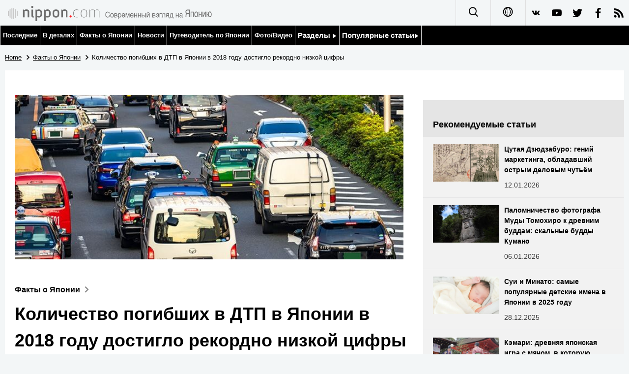

--- FILE ---
content_type: text/html; charset=UTF-8
request_url: https://www.nippon.com/ru/features/h00368/
body_size: 4163
content:
<!DOCTYPE html>
<html lang="ru">
  <head>
	<meta charset="utf-8">
	<!--[if IE]><meta http-equiv="X-UA-Compatible" content="IE=edge"><![endif]-->
   <meta name="viewport" content="width=device-width, initial-scale=1">
	<title>Количество погибших в ДТП в Японии в 2018 году достигло рекордно низкой цифры | Nippon.com</title>
	<meta name="cXenseParse:pageclass" content="article"/>
<meta name="cXenseParse:recs:recommendable" content="true"/>
<meta name="cXenseParse:ncf-pick" content="true"/>
<meta name="cXenseParse:ncf-pubyear" content="2019"/>
<meta name="cXenseParse:ncf-pubmonth" content="201901"/>
<meta name="cXenseParse:ncf-pubday" content="20190129"/>
<meta property="article:published_time" content="2019-01-29T15:44:45+0900"/>
<meta property="article:modified_time" content="2026-01-19T17:34:41+0900"/>
<meta name="cXenseParse:ncf-articleid" content="0800368"/>
<meta name="cXenseParse:recs:articleid" content="0800368"/>
<meta name="cXenseParse:articleid" content="0800368"/>
<meta name="cXenseParse:ncf-category" content="Факты о Японии"/>
<meta name="cXenseParse:ncf-tag" content="Общество"/>
<meta name="cXenseParse:ncf-category" content="Общество"/>
<meta name="cXenseParse:ncf-series" content="Факты о Японии"/>
<meta name="cXenseParse:ncf-thumbnail" content="https://www.nippon.com/ru/features/h00368/thumb/thumb_1.jpg?20260119173441"/>
<meta name="cXenseParse:ncf-tag" content="безопасность"/>
<meta name="cXenseParse:ncf-tag" content="ДТП"/>
<meta name="cXenseParse:ncf-articletype" content="オリジナル"/>
<meta name="description" content="Новый рекорд снижения количества жертв дорожно-транспортных происшествий достигнут в 2018 году, однако для достижения цели правительства снизить эту цифру ниже 2500 до 2020 года нужны дальнейшие улучшения."/>
<meta name="keywords" content="безопасность,ДТП"/>
<meta property="og:url" content="https://www.nippon.com/ru/features/h00368/"/>
<meta property="og:type" content="article"/>
<meta property="og:title" content="Количество погибших в ДТП в Японии в 2018 году достигло рекордно низкой цифры"/>
<meta property="og:description" content="Новый рекорд снижения количества жертв дорожно-транспортных происшествий достигнут в 2018 году, однако для достижения цели правительства снизить эту цифру ниже 2500 до 2020 года нужны дальнейшие улучшения."/>
<meta property="og:image" content="https://www.nippon.com/ru/ncommon/contents/features/117200/117200.jpg"/>
<meta property="og:site_name" content="nippon.com"/>
<meta name="twitter:card" content="summary_large_image"/>
<meta name="twitter:site" content="@nippon_ru"/>
<meta name="twitter:url" content="https://www.nippon.com/ru/features/h00368/"/>
<meta name="twitter:title" content="Количество погибших в ДТП в Японии в 2018 году достигло рекордно низкой цифры"/>
<meta property="twitter:description" content="Новый рекорд снижения количества жертв дорожно-транспортных происшествий достигнут в 2018 году, однако для достижения цели правительства снизить эту цифру ниже 2500 до 2020 года нужны дальнейшие улучшения."/>

	<meta http-equiv="Content-Security-Policy" content="upgrade-insecure-requests" />
	<link rel="shortcut icon" href="../../ncommon/images/favicon.ico" type="image/x-icon" />
	<link rel="icon" sizes="180x180" href="../../ncommon/images/apple-touch-icon.png">
	<link rel="apple-touch-icon" href="../../ncommon/images/apple-touch-icon.png" />
	<link rel="apple-touch-icon" sizes="57x57" href="../../ncommon/images/apple-touch-icon-57x57.png" />
	<link rel="apple-touch-icon" sizes="72x72" href="../../ncommon/images/apple-touch-icon-72x72.png" />
	<link rel="apple-touch-icon" sizes="76x76" href="../../ncommon/images/apple-touch-icon-76x76.png" />
	<link rel="apple-touch-icon" sizes="114x114" href="../../ncommon/images/apple-touch-icon-114x114.png" />
	<link rel="apple-touch-icon" sizes="120x120" href="../../ncommon/images/apple-touch-icon-120x120.png" />
	<link rel="apple-touch-icon" sizes="144x144" href="../../ncommon/images/apple-touch-icon-144x144.png" />
	<link rel="apple-touch-icon" sizes="152x152" href="../../ncommon/images/apple-touch-icon-152x152.png" />
	<link rel="apple-touch-icon" sizes="180x180" href="../../ncommon/images/apple-touch-icon-180x180.png" />

		<link href="https://fonts.googleapis.com/css?family=Montserrat" rel="stylesheet">
			<link href="https://fonts.googleapis.com/css?family=Merriweather+Sans" rel="stylesheet">
    <link href="https://fonts.googleapis.com/css?family=Montserrat:300,400,600,700" rel="stylesheet">

	<link rel="canonical" href="https://www.nippon.com/ru/features/h00368/" />
		<link rel="stylesheet" href="../../ncommon/css/common.css?20260117" media="" />

	   	 <link rel="stylesheet" href="../../../custom/inpage.css?20260117" media="" />
	
	<link rel="stylesheet" href="../../ncommon/js/plugin/fancybox-2.1.7/jquery.fancybox.css" media="" />
	<script>
	  var authorJson = '[]';
	  var seriesId = '1311';
	  var seriesUrl = '/ru/series/h000/';
	  var articleId = 'h00368';
	  var addthisUrl = "https://www.nippon.com/ru/features/h00368/";
	</script>

	<script src="../../ncommon/conf/settings.js?20260117"></script>
	<script src="../../ncommon/js/lib/base.js?20260117"></script>
	<script src="../../ncommon/js/lib/utility.js?20260117"></script>
	<script src="../../ncommon/js/liberal.js?20260117" ></script>

	
  </head>

  <body  class="id-detail ">

	<a name="page_top" id="page_top"></a>
	<header id="global-header">
	</header>
	<script src="../../ncommon/js/header.js?20260117" async></script>
	<main>
	<div class="u-bg">

	<ul class="u-pan usp-none">
		<li class="u-pan_li" ><a href="/ru/" class="u-pan_a" ><span >Home</span></a></li>
		<li class="u-pan_li i-arrowr" ><a href="/ru/japan-data/" class="u-pan_a" ><span itemprop="title">Факты о Японии</span></a></li>
		<li class="u-pan_li i-arrowr">Количество погибших в ДТП в Японии в 2018 году достигло рекордно низкой цифры</li>
	</ul>

	<article class="c-main c-main1">
	<div class="c-mainin">
	<div class="gpc">
		<div class=" gpc-c_l">
 			 			  <div class="c-content">
 			     				 <img class="c-detailmv" src="/ru/ncommon/contents/features/117200/117200.jpg">
 			                  </div>
 			 			<div class="c-content">

 								<p class="c-series">
						</span></span><a href="/ru/series/h000/">Факты о Японии<span class="i-arrowr usp-none"></span></a>
				</p>
				
				 <h1 class="c-h1">Количество погибших в ДТП в Японии в 2018 году достигло рекордно низкой цифры</h1>


				
													<a class="c-cate c-cate0" href="/ru/articlelist.html?f=ncf-category&s=%D0%9E%D0%B1%D1%89%D0%B5%D1%81%D1%82%D0%B2%D0%BE">Общество</a>
												
				<time class="c-date" >29.01.2019</time>

				<p class="c-author" id="kiji-author">
				</p>
				<!-- leading -->
								<div class="c-read">
				Новый рекорд снижения количества жертв дорожно-транспортных происшествий достигнут в 2018 году, однако для достижения цели правительства снизить эту цифру ниже 2500 до 2020 года нужны дальнейшие улучшения.
				</div>
				

				
				<!--  addthis -->
				<div name="addthis_tools"></div>

				<div class="c-lang">
					<div class="c-lang_icon"><span class="i-earth"></span></div>
						<div class="c-lang_link"><span id="others-lang"></span>
							<input class="c-lang_check" type="checkbox" id="langlink" checked>
							<ul class="c-lang_open">
								<li class="other-language-link-en">English</li>
								<li class="other-language-link-ja">日本語</li>
								<li class="other-language-link-cn">简体字</li>
								<li class="other-language-link-hk">繁體字</li>
								<li class="other-language-link-fr">Français</li>
								<li class="other-language-link-es">Español</li>
								<li class="other-language-link-ar">العربية </li>
								<li class="other-language-link-ru">Русский</li>
							</ul>
						<!--</label>-->
					</div>
				</div><!--c-lang-->

  				<div class="editArea">
  				 <p>Количество погибших в ДТП в Японии в 2018 году составило 3532 человека, что на 162 человека меньше, чем в предыдущем году, и это рекордно низкий показатель с момента начала ведения статистики в 1948 году. Среднее количество составляет 2,79 смертей на 100 000 человек, в шесть раз меньше по сравнению с пиком 1970 года.</p><p><img class="aligncenter wp-image-35618 size-full" src="/ru/ncommon/contents/features/117201/117201.png" alt="" width="500" height="470"></p><p>Количество погибших в ДТП в Японии быстро росло с широким распространением автомобилей в 1950-е и 1960-е годы, что привело к появлению термина <em>коцу сэнсо</em>, «война на дорогах». Наибольшее количество погибших (16 765) было в 1970 году. С того времени эта цифра постоянно снижалась благодаря таким мерам, как установка ограждений для защиты пешеходов и ужесточение наказаний за нарушения ПДД.</p><p>С увеличением количества автомобилей ДТП случались всё чаще, на пике в 2004 году произошло 952 720 происшествий. Несмотря на рост количества ДТП людей гибло меньше, поскольку принимались меры увеличения безопасности – в 1985 году использование ремней безопасности на передних сиденьях стало обязательным в 1985 году на скоростных автотрассах, с 1992 года – на всех дорогах, с середины 1990-х годов шире применялись подушки безопасности. В уменьшении смертности на дорогах свою роль играют и недавно появившиеся системы предупреждения столкновений и выезда на встречную полосу движения, и в последнее десятилетие значительно снизилось количество ДТП.</p><p>Среди погибших в 2018 году люди 65 лет и старше составили 1966 человек, на 54 меньше, чем в предыдущем году, хотя среди общего количества их доля выросла на 1% до 55,7%. Правительство планирует снизить смертность на дорогах до показателя ниже 2500, а для этого нужно предпринимать дополнительные меры по защите пожилых водителей, пассажиров и пешеходов.</p><p><img class="aligncenter wp-image-35619 size-full" src="/ru/ncommon/contents/features/117202/117202.png" alt="" width="500" height="440"></p>Фотография к заголовку: © Pixta  <h3>Статья по теме</h3>  <ul>  	<li><a href="https://www.nippon.com/ru/features/h00168/">Рост количества ДТП с участием иностранных туристов: как повысить безопасность на дорогах Японии?</a></li>  </ul>
  				</div><!--editArea-->

				<p class="c-more c-more-nexpage" id="next-page-nav"></p>
				<div class="paging">
					<ul class="paging__list" id="paging-list">
					</ul>
				</div>
				   				<section class="c-detailkeyward">
  					<h2 class="is-ttl"><span></span></h2>
					<p class="c-keywords">
												 <a href="">безопасность</a>
					 							 <a href="">ДТП</a>
					 						</p>
  				</section><!--detailkeyward-->
				
				<div name="addthis_tools"></div>

  				<div id="detailauthor">

  				</div><!--detailauthor-->


  				<section class="c-cas">
  					<h2 class="cpc-casttl csp-casttl" id="detail_under_series_title"></h2>
  					<div id="detail_under_series"></div>
  					<p class="c-more" id="series_more"><a href=""></a></p>
  				</section>

  				<section class="c-cas c-detail_under"><!--cas 関連するコンテンツ-->
  					<h2 class="cpc-casttl csp-casttl" id="detail_under_relation_title"></h2>
					<ul class="gpc gpc-g30 gpc-3n" id="detail_under_relation"></ul>
  				</section><!--cas 関連するコンテンツ-->

  			</div><!--c-content-->
	   </div><!--gpc-c_l-->

	   <aside class="gpc-c_r">
	    			<h2 class="cpc-catelogo">
				<span class="is-1"></span><span class="is-2"></span>
			</h2>
	    


			<section class="c-aside csp-bb">
				<p class="cpc-asidettl csp-casttl ctb-asidepd" id="detail_aside_recommend_title"></p>
				<div class="cpc-asidediv" id="detail_aside_recommend">

			 	</div><!-cpc-asidediv-->
			</section><!--おすすめ-->


			<!--人気コンテンツ-->
			<section class="c-aside csp-bb">
                <h2 class="cpc-asidettl csp-casttl ctb-asidepd ranking-title" id="popular_news_title"></h2>
                <ul class="swiper-wrapper ranking-ul">
                    <li class="ranking-tab ranking-tab-active" id="popular_news_tab"><h2></h2></li>
                    <li class="ranking-tab" id="popular_sns_tab"><h2></h2></li>
                    <li class="ranking-tab" id="popular_time_tab"><h2></h2></li>
                </ul>
                <div class="cpc-asidediv" id="popular_news"></div>
                <div class="cpc-asidediv ranking-tab-hidden" id="popular_sns"></div>
                <div class="cpc-asidediv ranking-tab-hidden" id="popular_time"></div>

				<p class="upc-none c-more"><span onclick="$('.c-ninki_after').show('fast');$(this).parent().hide('fast');" id="popular_news_more"><span id="popular-more"></span><span class="i-plus2"></span></span></p>
			</section><!--人気-->

			<!--人気キーワード-->
	   		<section class="c-aside csp-bb">
	   			 <h2 class="cpc-asidettl csp-casttl ctb-asidepd" id="pop-keywords"></h2>
	   			   <div class="cpc-asidediv">
	   				 <div class="cpc-asidediv_in csp-div_in ctb-asidepd">
		   				 <p class="c-keywords" id="pop-keywords-list">
						</p>
			  	 	 </div><!--cpc-asidediv_in-->
				   </div><!--cpc-asidediv-->
			</section><!--人気のキーワード-->
	   </aside><!--gpc-c_r-->
	  </div><!--gpc-->
	  </div><!--c-mainin-->
	</article>

	</div><!--u-bg-->
	</main><!--main-->

	<footer class="c-footer" id="global-footer">

	</footer>
	<script src="../../ncommon/js/plugin/jquery.min.js?20260117"></script>
	<script src="../../ncommon/js/plugin/fancybox-2.1.7/jquery.mousewheel.pack.js"></script>
	<script src="../../ncommon/js/plugin/fancybox-2.1.7/jquery.fancybox.js"></script>
	<script src="../../ncommon/js/recommend/recommend_utility.js?20260117"></script>
	<script src="../../ncommon/js/detail.js?20260117" ></script>
	<script src="../../ncommon/js/footer.js?20260117" ></script>

</body>
</html>


--- FILE ---
content_type: text/javascript;charset=utf-8
request_url: https://api.cxense.com/public/widget/data?json=%7B%22context%22%3A%7B%22referrer%22%3A%22%22%2C%22autoRefresh%22%3Afalse%2C%22url%22%3A%22https%3A%2F%2Fwww.nippon.com%2Fru%2Ffeatures%2Fh00368%2F%22%2C%22browserTimezone%22%3A%220%22%7D%2C%22widgetId%22%3A%22348da41f1f77e5ccebb21ca2c146dc05596e59dc%22%2C%22user%22%3A%7B%22ids%22%3A%7B%22usi%22%3A%22mknotgkplfk4ei20%22%7D%7D%2C%22prnd%22%3A%22mknotgkpfrig3te6%22%7D&media=javascript&sid=1133997414404625072&k=newuser&widgetId=348da41f1f77e5ccebb21ca2c146dc05596e59dc&resizeToContentSize=true&useSecureUrls=true&usi=mknotgkplfk4ei20&rnd=823754562&prnd=mknotgkpfrig3te6&tzo=0&callback=cXJsonpCB1
body_size: 11762
content:
/**/
cXJsonpCB1({"httpStatus":200,"response":{"items":[{"dominantimagedimensions":"1280x720","dominantimage":"https://www.nippon.com/ru/ncommon/contents/japan-topics/2933515/2933515.jpg","modifiedtime":"2026-01-17T12:42:16.000Z","ncf-thumbnail":"https://www.nippon.com/ru/japan-topics/c14912/thumb/thumb_1.jpg?20260117214216","publishtime":"2026-01-12T00:00:12.000Z","articleid":"c14912","ncf-category":["История","Культура","Темы"],"title":"Цутая Дзюдзабуро: гений маркетинга, обладавший острым деловым чутьём","click_url":"https://api.cxense.com/public/widget/click/[base64]","ncf-tag":["История","Культура","история Японии","период Эдо","укиё-э"],"url":"https://www.nippon.com/ru/japan-topics/c14912/"},{"dominantimagedimensions":"1280x720","dominantimage":"https://www.nippon.com/ru/ncommon/contents/japan-topics/2924342/2924342.jpg","modifiedtime":"2026-01-06T00:00:02.000Z","ncf-thumbnail":"https://www.nippon.com/ru/japan-topics/b10934/thumb/thumb_1.jpg?20260106090002","publishtime":"2026-01-06T00:00:02.000Z","articleid":"b10934","ncf-category":["История","Культура","Темы"],"title":"Паломничество фотографа Муды Томохиро к древним буддам: скальные будды Кумано","click_url":"https://api.cxense.com/public/widget/click/[base64]","ncf-tag":["История","Культура","буддизм","буддийские статуи","история Японии"],"url":"https://www.nippon.com/ru/japan-topics/b10934/"},{"dominantimagedimensions":"1280x720","dominantimage":"https://www.nippon.com/ru/ncommon/contents/japan-data/2923615/2923615.jpg","modifiedtime":"2025-12-28T00:00:07.000Z","ncf-thumbnail":"https://www.nippon.com/ru/japan-data/h02635/thumb/thumb_1.jpg?20251228090007","publishtime":"2025-12-28T00:00:07.000Z","articleid":"h02635","ncf-category":["Общество","Факты о Японии"],"title":"Суи и Минато: самые популярные детские имена в Японии в 2025 году","click_url":"https://api.cxense.com/public/widget/click/[base64]","ncf-tag":["Общество","Японский язык","дети","имена"],"url":"https://www.nippon.com/ru/japan-data/h02635/"},{"dominantimagedimensions":"1280x720","dominantimage":"https://www.nippon.com/ru/ncommon/contents/guide-to-japan/2936947/2936947.jpg","modifiedtime":"2026-01-21T00:00:07.000Z","ncf-thumbnail":"https://www.nippon.com/ru/guide-to-japan/cs00057/thumb/thumb_1.jpg?20260121090007","publishtime":"2026-01-21T00:00:07.000Z","articleid":"cs00057","ncf-category":["История","Культура","Путеводитель по Японии"],"title":"Кэмари: древняя японская игра с мячом, в которую играли при императорском дворе","click_url":"https://api.cxense.com/public/widget/click/[base64]","ncf-tag":["История","Культура","игры","история Японии"],"url":"https://www.nippon.com/ru/guide-to-japan/cs00057/"},{"dominantimagedimensions":"1280x720","dominantimage":"https://www.nippon.com/ru/ncommon/contents/japan-topics/2925004/2925004.jpg","modifiedtime":"2026-01-17T11:44:35.000Z","ncf-thumbnail":"https://www.nippon.com/ru/japan-topics/c03714/thumb/thumb_1.jpg?20260117204435","publishtime":"2026-01-07T00:00:02.000Z","articleid":"c03714","ncf-category":["Культура","Темы"],"title":"Кодзима Хидэо: пионер и новатор индустрии видеоигр","click_url":"https://api.cxense.com/public/widget/click/[base64]","ncf-tag":["Культура","видеоигры","игры"],"url":"https://www.nippon.com/ru/japan-topics/c03714/"},{"dominantimagedimensions":"1280x720","dominantimage":"https://www.nippon.com/ru/ncommon/contents/guide-to-japan/2936921/2936921.jpg","modifiedtime":"2026-01-19T00:00:07.000Z","ncf-thumbnail":"https://www.nippon.com/ru/guide-to-japan/cs00055/thumb/thumb_1.jpg?20260119090007","publishtime":"2026-01-19T00:00:07.000Z","articleid":"cs00055","ncf-category":["Культура","Путеводитель по Японии"],"title":"Юкидзури: традиционная техника защиты деревьев зимой","click_url":"https://api.cxense.com/public/widget/click/[base64]","ncf-tag":["Канадзава","Культура","японские сады"],"url":"https://www.nippon.com/ru/guide-to-japan/cs00055/"},{"dominantimagedimensions":"1280x720","dominantimage":"https://www.nippon.com/ru/ncommon/contents/japan-data/2928565/2928565.jpg","modifiedtime":"2026-01-17T11:20:17.000Z","ncf-thumbnail":"https://www.nippon.com/ru/japan-data/h02647/thumb/thumb_1.jpg?20260117202017","publishtime":"2026-01-10T00:00:00.000Z","articleid":"h02647","ncf-category":["Общество","Факты о Японии"],"title":"Глобальный рейтинг городов-лидеров 2025 года: Токио впервые занял 2-е место, Осака поднялась на 18-е место благодаря Всемирной выставке","click_url":"https://api.cxense.com/public/widget/click/[base64]","ncf-tag":["Общество","Токио","туризм"],"url":"https://www.nippon.com/ru/japan-data/h02647/"},{"dominantimagedimensions":"1280x720","dominantimage":"https://www.nippon.com/ru/ncommon/contents/in-depth/2932353/2932353.jpg","modifiedtime":"2026-01-17T11:20:39.000Z","ncf-thumbnail":"https://www.nippon.com/ru/in-depth/d01197/thumb/thumb_1.jpg?20260117202039","publishtime":"2026-01-06T00:00:02.000Z","articleid":"d01197","ncf-category":["В деталях","Политика"],"title":"Японская политика в 2026 году: главный вопрос – решит ли премьер-министр Такаити распустить парламент","click_url":"https://api.cxense.com/public/widget/click/[base64]","ncf-tag":["Политика","Такаити Санаэ"],"url":"https://www.nippon.com/ru/in-depth/d01197/"},{"dominantimagedimensions":"1280x720","dominantimage":"https://www.nippon.com/ru/ncommon/contents/japan-data/2920260/2920260.jpg","modifiedtime":"2025-12-21T00:00:32.000Z","ncf-thumbnail":"https://www.nippon.com/ru/japan-data/h02630/thumb/thumb_1.jpg?20251221090032","publishtime":"2025-12-21T00:00:32.000Z","articleid":"h02630","ncf-category":["Факты о Японии","Экономика"],"title":"Прощание с пингвинами Suica: до конца следующего года выйдет новое поколение транспортных смарт-карт, которых уже выпущено около 120 миллионов","click_url":"https://api.cxense.com/public/widget/click/[base64]","ncf-tag":["Suica","Транспорт","Экономика","транспортная карта"],"url":"https://www.nippon.com/ru/japan-data/h02630/"},{"dominantimagedimensions":"1280x720","dominantimage":"https://www.nippon.com/ru/ncommon/contents/in-depth/2929759/2929759.jpg","modifiedtime":"2026-01-09T00:00:17.000Z","ncf-thumbnail":"https://www.nippon.com/ru/in-depth/d01185/thumb/thumb_1.jpg?20260109090017","publishtime":"2026-01-09T00:00:17.000Z","articleid":"d01185","ncf-category":["В деталях","Общество","Экономика"],"title":"От сверхвысокого роста через «ледниковый период трудоустройства» к нехватке рабочих рук... Что изменилось для молодежи в плане перехода от учебы к трудовой деятельности?","click_url":"https://api.cxense.com/public/widget/click/[base64]","ncf-tag":["Общество","Экономика","студенты","трудоустройство"],"url":"https://www.nippon.com/ru/in-depth/d01185/"},{"dominantimagedimensions":"1280x720","dominantimage":"https://www.nippon.com/ru/ncommon/contents/guide-to-japan/2925960/2925960.jpg","modifiedtime":"2026-01-05T00:00:12.000Z","ncf-thumbnail":"https://www.nippon.com/ru/guide-to-japan/gu900315/thumb/thumb_1.jpg?20260105090012","publishtime":"2026-01-05T00:00:12.000Z","articleid":"gu900315","ncf-category":["История","Культура","Общество","Путеводитель по Японии"],"title":"Наступает год Лошади: пять святилищ, которые стоит посетить в 2026году","click_url":"https://api.cxense.com/public/widget/click/[base64]","ncf-tag":["История","Культура","Общество","Синто","история Японии","святилища"],"url":"https://www.nippon.com/ru/guide-to-japan/gu900315/"},{"dominantimagedimensions":"1280x720","dominantimage":"https://www.nippon.com/ru/ncommon/contents/japan-topics/2928784/2928784.jpg","modifiedtime":"2025-12-29T00:00:13.000Z","ncf-thumbnail":"https://www.nippon.com/ru/japan-topics/c00741/thumb/thumb_1.jpg?20251229090013","publishtime":"2025-12-29T00:00:13.000Z","articleid":"c00741","ncf-category":["Общество","Политика","Темы"],"title":"Размышления к 80-летию окончания войны: взгляд бывшего премьер-министра Исибы","click_url":"https://api.cxense.com/public/widget/click/[base64]","ncf-tag":["Вторая мировая война","Исиба Сигэру","Общество","Политика","гражданский контроль","заявление премьер-министра Японии","память о войне"],"url":"https://www.nippon.com/ru/japan-topics/c00741/"},{"dominantimagedimensions":"1280x720","dominantimage":"https://www.nippon.com/ru/ncommon/contents/in-depth/2938404/2938404.jpg","modifiedtime":"2026-01-17T12:41:57.000Z","ncf-thumbnail":"https://www.nippon.com/ru/in-depth/d01193/thumb/thumb_1.jpg?20260117214157","publishtime":"2026-01-16T07:28:33.000Z","articleid":"d01193","ncf-category":["В деталях","Политика","Экономика"],"title":"Японская экономика в 2026 году: состоится ли переход к росту реальных зарплат? Прогноз бывшего члена правления Банка Японии – «сильная облачность, местами возможны просветления»","click_url":"https://api.cxense.com/public/widget/click/[base64]","ncf-tag":["Банк Японии","Политика","Экономика","финансы","экономика"],"url":"https://www.nippon.com/ru/in-depth/d01193/"},{"dominantimagedimensions":"1024x576","dominantimage":"https://www.nippon.com/ru/ncommon/contents/japan-topics/2923101/2923101.jpg","modifiedtime":"2025-12-24T00:00:02.000Z","ncf-thumbnail":"https://www.nippon.com/ru/japan-topics/c14031/thumb/thumb_1.jpg?20251224090002","publishtime":"2025-12-24T00:00:02.000Z","articleid":"c14031","ncf-category":["Общество","Темы"],"title":"Стать японцем: вопросы гражданства и этничности","click_url":"https://api.cxense.com/public/widget/click/[base64]","ncf-tag":["Общество","гражданство","иностранцы в Японии"],"url":"https://www.nippon.com/ru/japan-topics/c14031/"},{"dominantimagedimensions":"1280x720","dominantimage":"https://www.nippon.com/ru/ncommon/contents/features/2935043/2935043.jpg","modifiedtime":"2026-01-17T11:04:38.000Z","ncf-thumbnail":"https://www.nippon.com/ru/features/jg00064/thumb/thumb_1.jpg?20260117200438","publishtime":"2026-01-09T06:06:14.000Z","articleid":"3000064","ncf-category":["Культура","Общество","Японский калейдоскоп"],"title":"Праздник совершеннолетия: «церемония взрослых людей»","click_url":"https://api.cxense.com/public/widget/click/[base64]","ncf-tag":["18 лет","20 лет","День совершеннолетия","Культура","Общество","азартные игры","алкоголь","второй понедельник января.","выборы","голосование","курение","лодочные гонки","лошадиные скачки"],"url":"https://www.nippon.com/ru/features/jg00064/"}],"prnd":"mknotgkpfrig3te6"}})

--- FILE ---
content_type: text/javascript;charset=utf-8
request_url: https://id.cxense.com/public/user/id?json=%7B%22identities%22%3A%5B%7B%22type%22%3A%22ckp%22%2C%22id%22%3A%22mknotgkplfk4ei20%22%7D%2C%7B%22type%22%3A%22lst%22%2C%22id%22%3A%221p3z436yvwa0s31amehcynsra5%22%7D%2C%7B%22type%22%3A%22cst%22%2C%22id%22%3A%221p3z436yvwa0s31amehcynsra5%22%7D%5D%7D&callback=cXJsonpCB3
body_size: 208
content:
/**/
cXJsonpCB3({"httpStatus":200,"response":{"userId":"cx:15a32r12zup142qnxwu6vuxg54:2a9ujdw0am600","newUser":false}})

--- FILE ---
content_type: text/javascript;charset=utf-8
request_url: https://api.cxense.com/public/widget/data?json=%7B%22context%22%3A%7B%22referrer%22%3A%22%22%2C%22autoRefresh%22%3Afalse%2C%22url%22%3A%22https%3A%2F%2Fwww.nippon.com%2Fru%2Ffeatures%2Fh00368%2F%22%2C%22browserTimezone%22%3A%220%22%7D%2C%22widgetId%22%3A%22680046c4d644a2ad1e992d96a019a60f87242f60%22%2C%22user%22%3A%7B%22ids%22%3A%7B%22usi%22%3A%22mknotgkplfk4ei20%22%7D%7D%2C%22prnd%22%3A%22mknotgkpfrig3te6%22%7D&media=javascript&sid=1133997414404625072&k=newuser&widgetId=680046c4d644a2ad1e992d96a019a60f87242f60&resizeToContentSize=true&useSecureUrls=true&usi=mknotgkplfk4ei20&rnd=1223066411&prnd=mknotgkpfrig3te6&tzo=0&callback=cXJsonpCB2
body_size: 7774
content:
/**/
cXJsonpCB2({"httpStatus":200,"response":{"items":[{"dominantimagedimensions":"1280x720","dominantimage":"https://www.nippon.com/ru/ncommon/contents/japan-topics/2923106/2923106.jpg","modifiedtime":"2025-12-26T00:00:12.000Z","ncf-thumbnail":"https://www.nippon.com/ru/japan-topics/b11506/thumb/thumb_1.jpg?20251226090012","publishtime":"2025-12-26T00:00:12.000Z","articleid":"b11506","ncf-category":["Культура","Темы"],"title":"«Гаро»: экспериментальный журнал, который вывел японскую мангу на новый художественный уровень","click_url":"https://api.cxense.com/public/widget/click/[base64]","ncf-tag":["Культура","аниме","манга"],"url":"https://www.nippon.com/ru/japan-topics/b11506/"},{"dominantimagedimensions":"1280x720","dominantimage":"https://www.nippon.com/ru/ncommon/contents/japan-data/2937189/2937189.jpg","modifiedtime":"2026-01-19T00:00:07.000Z","ncf-thumbnail":"https://www.nippon.com/ru/japan-data/h02648/thumb/thumb_1.jpg?20260119090007","publishtime":"2026-01-19T00:00:07.000Z","articleid":"h02648","ncf-category":["Культура","Факты о Японии"],"title":"Сакура в 2026 году в Японии: второй прогноз","click_url":"https://api.cxense.com/public/widget/click/[base64]","ncf-tag":["Культура","Погода","сакура"],"url":"https://www.nippon.com/ru/japan-data/h02648/"},{"dominantimagedimensions":"1280x720","dominantimage":"https://www.nippon.com/ru/ncommon/contents/japan-topics/2934419/2934419.jpg","modifiedtime":"2026-01-17T10:54:50.000Z","ncf-thumbnail":"https://www.nippon.com/ru/japan-topics/c153250/thumb/thumb_1.jpg?20260117195450","publishtime":"2026-01-12T00:00:12.000Z","articleid":"c153250","ncf-category":["Еда и напитки","Культура","Темы"],"title":"Зима – сезон горячих блюд: подборка рецептов с редькой дайкон","click_url":"https://api.cxense.com/public/widget/click/[base64]","ncf-tag":["Еда и напитки","Культура","японская кухня"],"url":"https://www.nippon.com/ru/japan-topics/c153250/"},{"dominantimagedimensions":"1280x720","dominantimage":"https://www.nippon.com/ru/ncommon/contents/japan-topics/2923763/2923763.jpg","modifiedtime":"2026-01-17T11:14:27.000Z","ncf-thumbnail":"https://www.nippon.com/ru/japan-topics/b11203/thumb/thumb_1.jpg?20260117201427","publishtime":"2026-01-02T00:00:22.000Z","articleid":"b11203","ncf-category":["История","Культура","Темы"],"title":"Богиня Солнца Аматэрасу и Небесная пещера","click_url":"https://api.cxense.com/public/widget/click/[base64]","ncf-tag":["Аматэрасу","История","Культура","история Японии","мифы","синтоизм"],"url":"https://www.nippon.com/ru/japan-topics/b11203/"},{"dominantimagedimensions":"1280x720","dominantimage":"https://www.nippon.com/ru/ncommon/contents/images/2926031/2926031.jpg","modifiedtime":"2026-01-17T10:46:20.000Z","ncf-thumbnail":"https://www.nippon.com/ru/images/i00081/thumb/thumb_1.jpg?20260117194620","publishtime":"2026-01-01T00:00:18.000Z","articleid":"i00081","ncf-category":["История","Общество","Фото/Видео"],"title":"[Фото] Последние лошади Юрури: пейзажи необитаемого острова возле Хоккайдо, где живут дикие лошади","click_url":"https://api.cxense.com/public/widget/click/[base64]","ncf-tag":["История","Общество","Хоккайдо","животные","лошадь"],"url":"https://www.nippon.com/ru/images/i00081/"},{"dominantimagedimensions":"1280x720","dominantimage":"https://www.nippon.com/ru/ncommon/contents/japan-topics/2933651/2933651.jpg","modifiedtime":"2026-01-17T12:42:14.000Z","ncf-thumbnail":"https://www.nippon.com/ru/japan-topics/g02530/thumb/thumb_1.jpg?20260117214214","publishtime":"2026-01-14T00:00:00.000Z","articleid":"g02530","ncf-category":["Культура","Манга и анимэ","Темы"],"title":"Сиро Масамунэ и предсказания «Призрака в доспехах»","click_url":"https://api.cxense.com/public/widget/click/[base64]","ncf-tag":["Культура","Манга и анимэ","аниме","манга"],"url":"https://www.nippon.com/ru/japan-topics/g02530/"},{"dominantimagedimensions":"1280x720","dominantimage":"https://www.nippon.com/ru/ncommon/contents/japan-data/2928569/2928569.jpg","modifiedtime":"2026-01-11T00:00:07.000Z","ncf-thumbnail":"https://www.nippon.com/ru/japan-data/h02649/thumb/thumb_1.jpg?20260111090007","publishtime":"2026-01-11T00:00:07.000Z","articleid":"h02649","ncf-category":["Общество","Факты о Японии"],"title":"Правительственный отчёт за 2024 год показывает рост преступности второй год подряд: мошенничество вырастет на 25% по сравнению с предыдущим годом","click_url":"https://api.cxense.com/public/widget/click/[base64]","ncf-tag":["Общество","мошенничества","полиция","преступность"],"url":"https://www.nippon.com/ru/japan-data/h02649/"},{"dominantimagedimensions":"1280x720","dominantimage":"https://www.nippon.com/ru/ncommon/contents/in-depth/2934313/2934313.jpg","modifiedtime":"2026-01-17T12:42:19.000Z","ncf-thumbnail":"https://www.nippon.com/ru/in-depth/d01196/thumb/thumb_1.jpg?20260117214219","publishtime":"2026-01-09T05:28:38.000Z","articleid":"d01196","ncf-category":["В деталях","Политика"],"title":"Послевоенная история японской дипломатии вокруг Тайваньского пролива","click_url":"https://api.cxense.com/public/widget/click/[base64]","ncf-tag":["Дипломатия","Политика","Тайвань","Тайваньский пролив","послевоенная Япония"],"url":"https://www.nippon.com/ru/in-depth/d01196/"},{"dominantimagedimensions":"1280x720","dominantimage":"https://www.nippon.com/ru/ncommon/contents/japan-topics/2933721/2933721.jpg","modifiedtime":"2026-01-17T12:42:03.000Z","ncf-thumbnail":"https://www.nippon.com/ru/japan-topics/g02572/thumb/thumb_1.jpg?20260117214203","publishtime":"2026-01-15T00:00:07.000Z","articleid":"g02572","ncf-category":["Еда и напитки","Культура","Общество","Темы"],"title":"Убийственно вкусная рыба: культура употребления рыбы фугу в Японии","click_url":"https://api.cxense.com/public/widget/click/[base64]","ncf-tag":["Еда и напитки","Культура","Общество","Фугу","рыба","японская кухня"],"url":"https://www.nippon.com/ru/japan-topics/g02572/"},{"dominantimagedimensions":"1280x720","dominantimage":"https://www.nippon.com/ru/ncommon/contents/guide-to-japan/2936921/2936921.jpg","modifiedtime":"2026-01-19T00:00:07.000Z","ncf-thumbnail":"https://www.nippon.com/ru/guide-to-japan/cs00055/thumb/thumb_1.jpg?20260119090007","publishtime":"2026-01-19T00:00:07.000Z","articleid":"cs00055","ncf-category":["Культура","Путеводитель по Японии"],"title":"Юкидзури: традиционная техника защиты деревьев зимой","click_url":"https://api.cxense.com/public/widget/click/[base64]","ncf-tag":["Канадзава","Культура","японские сады"],"url":"https://www.nippon.com/ru/guide-to-japan/cs00055/"}],"prnd":"mknotgkpfrig3te6"}})

--- FILE ---
content_type: text/javascript;charset=utf-8
request_url: https://p1cluster.cxense.com/p1.js
body_size: 101
content:
cX.library.onP1('1p3z436yvwa0s31amehcynsra5');


--- FILE ---
content_type: application/javascript
request_url: https://www.nippon.com/ru/ncommon/js/lib/utility.js?20260117
body_size: 13922
content:
(function ($) {

  'use strict';

  window.utility = window.utility || {};

  utility.getStatus = function (categoryList, tagList) {

    categoryList = categoryList || [];

    tagList = tagList || [];

    if ((typeof categoryList).toLowerCase() == 'string') {

      categoryList = [categoryList];

    }

    if ((typeof tagList).toLowerCase() == 'string') {

      tagList = [tagList];

    }

    var category, tag;

    var statusList = [];

    var status;

    var isCategory = false;

    for (var i = 0; i < categoryList.length; i++) {

      category = categoryList[i];

      if (settings.article.STATUS_SETTINGS[category]) {

        status = {};

        status.text = settings.article.STATUS_SETTINGS[category].text;
        status.className = settings.article.STATUS_SETTINGS[category].className;
        status.url
          = settings.language.ROOT
          + '/search.html?f=ncf-category'
          + '&s=' + encodeURIComponent(category);

        statusList.push(status);

        isCategory = true;

      }

      if (settings.article.STATUS_LIMIT <= statusList.length) {

        return statusList;

      }

    }

    if (isCategory == true) {

      return statusList;

    }

    for (var i = 0; i < tagList.length; i++) {

      tag = tagList[i];

      if (settings.article.STATUS_SETTINGS[tag]) {

        status = {};

        status.text = settings.article.STATUS_SETTINGS[tag].text;
        status.className = settings.article.STATUS_SETTINGS[tag].className;
        status.url
          = settings.language.ROOT
          + '/search.html?f=ncf-tag'
          + '&s=' + encodeURIComponent(settings.article.STATUS_SETTINGS[tag].text);

        statusList.push(status);

      } else {

        status = {};

        status.type = 'tag';
        status.text = tag;
        status.className = 'is-lightBlue';
        status.url
          = settings.language.ROOT
          + '/search.html?f=ncf-tag&s='
          + encodeURIComponent(tag);

        statusList.push(status);

      }

      if (settings.article.STATUS_LIMIT <= statusList.length) {

        return statusList;

      }

    }

    return statusList;

  };

  utility.convertDate = function (dateString, targetElement) {

    if (!dateString || !targetElement) {

      return false;

    }

    if (!dateString.match(/Z$/)) {

      // news

      dateString = dateString.replace(/\-/g, '/');
      dateString = dateString.replace(/T/g, ' ');
      dateString = dateString.replace(/\+/g, ' +');

    }

    var utcDate, jstDate, localDate;

    var timezone = 9;

    localDate = new Date(dateString);

    var localTimezoneOffset = localDate.getTimezoneOffset(); // minutes

    utcDate = new Date(localDate.getTime() + localTimezoneOffset * 60 * 1000);

    jstDate = new Date(utcDate.getTime() + timezone * 3600 * 1000);

    targetElement.innerHTML
      = jstDate.getFullYear()
      + '.' + (jstDate.getMonth() + 1)
      + '.' + jstDate.getDate();

  };

  utility.checkAspectRatio = function (aspectString, width, height) {

    var pair;

    if (!aspectString) {

      return false;

    }

    pair = aspectString.split(/x/);

    if (pair.length != 2 || parseInt(pair[1], 10) == 0) {

      return false;

    }

    if (parseInt(pair[0], 10) * parseInt(height, 10)
      == parseInt(pair[1], 10) * parseInt(width, 10)) {

      return true;

    } else {

      return false;

    }

  };

  utility.callAPI = function (apiUrl, callbackMethod) {
    function callback(response) {

      if (response.status == "200") {
        var json;
        json = JSON.parse(response.responseText);
        callbackMethod(json);
      } else {
        console.log(response.status);
      }

    }
    $.get(apiUrl, 't=' + new Date().getTime(), callback);
  }

  //html Format
  utility.sF = function (htmlText, replaceArr) {
    var s = htmlText;
    for (var i = 0; i < replaceArr.length; i++) {
      s = s.replace(new RegExp("\\{" + i + "\\}", "g"), replaceArr[i]);
    }
    return s;
  }


  utility.getLeadTxt = function (item) {
    var rstText = '';
    var itemOverview = '<ul>';
    var overView1 = utility.delAtag(item['over_view1']);
    var overView2 = utility.delAtag(item['over_view2']);
    var overView3 = utility.delAtag(item['over_view3']);
    if (overView1 != '') {
      itemOverview = itemOverview + '<li>' + overView1 + '</li>';
    }
    if (overView2 != '') {
      itemOverview = itemOverview + '<li>' + overView2 + '</li>';
    }
    if (overView3 != '') {
      itemOverview = itemOverview + '<li>' + overView3 + '</li>';
    }
    if (overView1 == '' && overView2 == '' && overView3 == '') {
      rstText = utility.delAtag(item['lead']);
    } else {
      rstText = itemOverview + '</ul>';
    }

    return rstText;
  }

  utility.setColumnData = function (data, options) {

    switch (data.layout_pattern) {
      case "1":
        utility.setLayout_1(data);
        break;
      case "2":
        utility.setLayout_2(data, options);
        break;
      case "3":
        utility.setLayout_3(data);
        break;
      case "4":
        utility.setLayout_4(data);
        break;
      case "5":
        utility.setLayout_5(data);
        break;
      case "6":
        utility.setLayout_6(data);
        break;
      case "7":
        utility.setLayout_7(data);
        break;
      case "8":
        utility.setLayout_8(data);
        break;
      case "9":
        utility.setLayout_9(data);
        break;
      case "10":
        utility.setLayout_10(data);
        break;
      case "11":
        utility.setLayout_11(data);
        break;
      case "12":
        utility.setLayout_12(data);
        break;
      case "13":
        utility.setLayout_13(data);
        break;
      case "14":
        utility.setLayout_14(data);
        break;
      case "15":
        utility.setLayout_15(data);
        break;
      case "16":
        utility.setLayout_16(data);
        break;
      case "17":
        utility.setLayout_17(data);
        break;
      default:
        break;

    }
  }

  // 日本語日時をYYYY.MM.DDに整形して返す
  utility.convertDate_Ja = function (pubDateString, updateDateString, dispTimeFlg, dispPublishUpdateFlg) {

	let dateString = '';

   if (dispPublishUpdateFlg == '1' && updateDateString) {
   		dateString = updateDateString;
   } else {
   		dateString = pubDateString;
   }
    if (!dateString) {
      return '';
    }

    let utc = true;
    if (!dateString.match(/Z$/)) {
      dateString = dateString.replace(/\-/g, '/');
      dateString = dateString.replace(/T/g, ' ');
      dateString = dateString.replace(/\+/g, ' +');
      utc = false;
    }
    dateString = dateString.substring(0, 16) + dateString.substring(16, 20) + dateString.substring(21, 23);
    var utcDate, jstDate, localDate;
    var timezone = 9;
    localDate = new Date(dateString);

    if (!utc) {
      var localTimezoneOffset = localDate.getTimezoneOffset(); // minutes
      utcDate = new Date(localDate.getTime() + localTimezoneOffset * 60 * 1000);
      jstDate = new Date(utcDate.getTime() + timezone * 3600 * 1000);
    } else {
      jstDate = new Date(localDate.getTime() + timezone * 3600 * 1000);
    }

    var ret = jstDate.getFullYear()
      + '.' + ("0" + (jstDate.getMonth() + 1)).slice(-2)
      + '.' + ("0" + jstDate.getDate()).slice(-2);

    if (dispTimeFlg === '1') {
        // 時刻表示
        ret += ' ' + ('00' + jstDate.getHours().toString()).slice(-2) + ':' + ('00' + jstDate.getMinutes().toString()).slice(-2);
    }

    return ret;
  };
  // 日本語日時を英語表記に
  utility.convertDate_En = function (dateStrJa) {
    var dateStrEn = '';
    var dateStr = dateStrJa.split('.');
    const dateArray = dateStr[2].split(' ');

    switch (settings.language.ROOT) {
      case '/en':
        var month_english_list = ['','Jan.', 'Feb.', 'Mar.', 'Apr.', 'May', 'June', 'July', 'Aug.', 'Sept.', 'Oct.', 'Nov.', 'Dec.'];
        dateStrEn = month_english_list[parseInt(dateStr[1])] + " " + parseInt(dateArray[0]) + ", " + dateStr[0];
        dateStrEn += dateArray.length === 2 ? ' ' + dateArray[1]: '';
        break;
      case '/fr':
        dateStrEn = dateArray[0] + "/" + dateStr[1] + "/" + dateStr[0];
        dateStrEn += dateArray.length === 2 ? ' à ' + dateArray[1]: '';
      	break;
      case '/es':
        dateStrEn = dateArray[0] + "/" + dateStr[1] + "/" + dateStr[0];
        dateStrEn += dateArray.length === 2 ? ', ' + dateArray[1]: '';
      	break;
      case '/ru':
        dateStrEn = dateArray[0] + "." + dateStr[1] + "." + dateStr[0];
        dateStrEn = (dateArray.length === 2 ?  dateArray[1] +' ' : '') + dateStrEn;
        break;
      case '/ar':
        dateStrEn = dateArray[0] + "/" + dateStr[1] + "/" + dateStr[0];
        dateStrEn = (dateArray.length === 2 ?  dateArray[1] +' ' : '') + dateStrEn;
        break;
      case '/ja':
      case '/cn':
      case '/hk':
        dateStrEn = dateStrJa;
        break;
      default:
        break;
    }

    return dateStrEn;
  };

  // 引数データが存在しない場合空白を返す
  utility.dataTrim = function (item) {
    var itemRet = '';
    if (item) {
      itemRet = item;
    }
    return itemRet;
  };

  // 引数データが存在しない場合空白を返す
  utility.delAtag = function (item) {
    var itemRet = '';
    if (item) {
      //Aタグ削除
      itemRet = item.replace(/<a[^>]*>/g, "").replace(/<\/a>/g, "");
    }
    return itemRet;
  };

  // カテゴリ名を返す
  utility.categoryName = function (item, mainCateFlg) {
    var mainInd = 0;
    if (item.all_category_types && item.all_category_types.length > 0) {
      var types = item.all_category_types.split(',');
      var names = item.all_category_names.split(',');
      for (var i = 0; i < types.length; i++) {
        if (types[i] == 1) {
          mainInd = i;
        }
        if (mainCateFlg) {
          if (types[i] == 1) {
            return names[i];
          }
        } else {
          if (types[i] == 0) {
            return names[i];
          }
        }
      }
    }
    return names[mainInd];
  };
  // カテゴリ先頭の色付けNUMを返す
  utility.categoryCol = function (cat_name) {
    var cat_col = '';
    if (settings.CATEGORY_COLOR_JA_MAP[cat_name]) {
      cat_col = settings.CATEGORY_COLOR_JA_MAP[cat_name];
    }
    return cat_col;
  };

  // 常用タグ内容セット共通関数
  utility.setItem = function (item, nothumurl, noauthor, mainCateFlg) {
    var param = [];
    var pub_url = item['pub_url'];
    if (item['url_param']) { pub_url += '?' + item['url_param']; }
    param.push(utility.dataTrim(pub_url));
    // if (nothumurl == 0) {
    //   if (item['pub_thumbnail_url']) {
    //     param.push(item['pub_thumbnail_url']);
    //   } else {
    //     param.push(settings.language.ROOT + '/ncommon/images/no-image.png');
    //   }
    // }
    switch (nothumurl) {
      // 低解像度サムネイル画像
      case 0:
        if (item['pub_thumbnail_url']) {
          param.push(item['pub_thumbnail_url']);
        } else {
          param.push(settings.language.ROOT + '/ncommon/images/no-image.png');
        }
        break;
      // サムネイル画像無し
      case 1:
        break;
      // 中解像度サムネイル画像
      case 2:
        if (item['pub_thumbnail_url']) {
          param.push(item['pub_thumbnail_url'].replace("thumb_1.", "thumb_2."));
        } else {
          param.push(settings.language.ROOT + '/ncommon/images/no-image.png');
        }
        break;
      // 高解像度サムネイル画像
      case 3:
        if (item['pub_thumbnail_url']) {
          param.push(item['pub_thumbnail_url'].replace("thumb_1.", "thumb_3."));
        } else {
          param.push(settings.language.ROOT + '/ncommon/images/no-image.png');
        }
        break;
      default:
        break;
    }

    param.push(utility.dataTrim(item['title']));
    if (item['kind'] != 1) {
      param.push('');
      param.push('');
      param.push('');
      param.push('');
      param.push('');
    } else {
      var cat_name = utility.categoryName(item, mainCateFlg);
      param.push(utility.categoryCol(cat_name));
      param.push(cat_name);
      var dateStr = utility.convertDate_Ja(item['pub_date'], item['update_date'], item['disp_time_flg'], item['disp_publish_update_flg']);
      param.push(dateStr.replace(/\./g, '-'));
      param.push(utility.convertDate_En(dateStr));
      if (noauthor == 0) {
        var authorList = utility.dataTrim(item['all_author_names']);
        if (authorList != '') {
          param.push(authorList.replace(/\,/g, '<br>'));
        } else {
          param.push('');
        }
      }
    }

    return param;
  }

    // 常用タグ内容セット共通関数
  utility.setVideoHtml = function (item, videoHtmlTemp, paramArr) {
    var paramArr = paramArr || [];

    if(utility.dataTrim(item['movie_detail_url'])){
      paramArr.push(' href="'+utility.dataTrim(item['movie_detail_url'])+'"');
    }else{
      paramArr.push('');
    }
    paramArr.push(utility.dataTrim(item['movie_code']));
    paramArr.push(utility.dataTrim(item['movie_title']));

    if(utility.dataTrim(item['movie_lead'])){
      paramArr.push('<div class="c-txt">' + utility.dataTrim(item['movie_lead']) + '</div>');
    }else{
      paramArr.push('');
    }

    var videoHtml = utility.sF(videoHtmlTemp, paramArr);

    return videoHtml;
  }

  // レイアウトパターン１
  // トップのスウィープのセット
  utility.setLayout_1 = function (data) {

    var swipeFlg = true;
    if(data['slide_flg'] == '0'){swipeFlg=false;}
    var mv_maxNum = 8;
    if(!swipeFlg){
      mv_maxNum = 1;
    }



    setTopswip(data);
    setTopswipformobile(data);
    setToplist(data);

    initTopswip();

    // トップのスウィープのセット
    function setTopswip(data) {
      var htmlText = '';
      var itemTemp = '<div class="swiper-slide">' +
        '<a class="c-casli-mv" href="{0}">' +
        '<div class="is-l issp-l">' +
        '<span class="c-thumb is-opacity is-opacity-delay" style="background-image: url({1});"></span>' +
        '</div>' +
        '<div class="is-r issp-r">' +
        '<div class="c-tatecenter">' +
        '<div class="is-opacity">' +
        '<p class="c-ttl" data-swiper-parallax="-3000">{2}</p>' +
        '{3}' +
        '<p class="c-cate c-cate{4}"  data-swiper-parallax="-20000" data-swiper-parallax-opacity="0.01">{5}</p>' +
        '<time class="c-date" datetime="{6}" data-swiper-parallax="-20000">{7}</time>' +
        '<p class="c-author" data-swiper-parallax="-20000">{8}</p>' +
        '</div></div></div></a></div>';

      var videoItemTemp = '<div class="swiper-slide">' +
        '<div class="c-casli-mv">' +
        '<div class="is-l issp-l">' +
        '<div class="video-frame">{1}</div>' +
        '</div>' +
        '<div class="is-r issp-r"> ' +
        '<div class="c-tatecenter">' +
        '<a class="c-casbox" {0}>' +
        '<div class="is-opacity">' +
        '<p class="c-ttl" data-swiper-parallax="-3000">{2}</p>' +
        '{3}'+
        '</div></a></div></div></div></div>';

      var htmlListId = '20000_0';
      var cont_num = mv_maxNum || data.list.length;
      var paramArr = [];

      for (var i = 0; i < cont_num; i++) {
        var item = data.list[i];
        var kind = item.kind;

        if(kind == '5'){
          htmlText = htmlText + utility.setVideoHtml(item,videoItemTemp);
        }else{
          paramArr.push(utility.dataTrim(item['pub_url']));
          if (item['pub_thumbnail_url']) {
            paramArr.push(item['pub_thumbnail_url'].replace("thumb_1.", "thumb_3."));
          } else {
            paramArr.push(settings.language.ROOT + '/ncommon/images/no-image.png');
          }
          paramArr.push(utility.dataTrim(item['title']));
          if (utility.dataTrim(item['over_view1']) || utility.dataTrim((item['over_view2']) ||
            utility.dataTrim(item['over_view3']) || utility.dataTrim(item['lead']))) {
            paramArr.push('<div class="c-txt" data-swiper-parallax="-5000" data-swiper-parallax-duration="1200">' + utility.getLeadTxt(item) + '</div>');
          } else {
            paramArr.push('');
          }
          if (kind == '1') {
            var cat_name = utility.categoryName(item);
            paramArr.push(utility.categoryCol(cat_name));
            paramArr.push(cat_name);
            var dateStr = utility.convertDate_Ja(item['pub_date'],item['update_date'], item['disp_time_flg'], item['disp_publish_update_flg']);
            paramArr.push(dateStr.replace(/\./g, '-'));
            paramArr.push(utility.convertDate_En(dateStr));
            var authorList = utility.dataTrim(item['all_author_names']);
            if (authorList != '') {
              paramArr.push(authorList.replace(/\,/g, '/'));
            } else {
              paramArr.push('');
            }
          } else {
            paramArr.push('');
            paramArr.push('');
            paramArr.push('');
            paramArr.push('');
            paramArr.push('');
          }

          htmlText = htmlText + utility.sF(itemTemp, paramArr);
          paramArr = [];
        }
      }

      $.$(htmlListId).innerHTML = htmlText;
    }

    function initTopswip() {
      if (jQuery) {
        //ホーム＞メインビジュアル
        if (jQuery('.js-slider_mv').length > 0) {
          var sp_width = 750;
          var slider_mv = new Swiper('.js-slider_mv', {
            //            crossFade: true,
            //speed:1000,//デフォルト：300
            speed: 800,//デフォルト：300
            spaceBetween: 0,
            loop: swipeFlg,
            loopedSlides: 5,
            parallax: true,
            navigation: {
              nextEl: '.js-next_mv',
              prevEl: '.js-prev_mv',
            },
            autoplay: swipeFlg==true ? {
              delay: 5000,//３秒
            } : false,//停止時間true,
            on: {
              init: function () {
                jQuery('.js-mv_li').find('li').removeClass('is-current');
                jQuery('.js-mv_li').find('li:nth-child(' + (this.realIndex + 1) + ')').addClass('is-current');
              },
              slideChange: function () {
                jQuery('.js-mv_li').find('li').removeClass('is-current');
                jQuery('.js-mv_li').find('li:nth-child(' + (this.realIndex + 1) + ')').addClass('is-current');
              },
              //                transitionStart: function () {
              //                    $(this).find('div').hide();
              //console.log(this.activeIndex);
              //$('.js-slider_mv').find('.swiper-slide').css('opacity','0');
              //$('.js-slider_mv').find('.swiper-slide').css('opacity','1');
              //                     $('.js-slider_mv').find('.swiper-slide').removeClass('is-current');
              //                    mySwiper.$el.addClass('is-current');
              //                    $('.js-slider_mv').find('.swiper-slide:nth-child('+(this.activeIndex+1)+')').css('opacity','0');
              //                    $('.js-slider_mv').find('.swiper-slide:nth-child('+(this.activeIndex+1)+')').css('transition','all .5s');
              //                    $('.js-slider_mv').find('.swiper-slide:nth-child('+(this.activeIndex+1)+')').css('opacity','1');
              //$('.js-slider_mv').find('.swiper-slide:nth-child('+(this.activeIndex+1)+')').css('opacity','1');
              //$('.js-slider_mv').find('.swiper-slide:nth-child('+(this.activeIndex)+')').css('opacity','0');
              //$('.js-slider_mv').find('.swiper-slide:nth-child('+(this.activeIndex)+')').css('opacity','1');
              //                    $('.js-slider_mv').find('.swiper-slide:nth-child('+(this.activeIndex)+')').hide();
              //                    $('.js-slider_mv').find('.swiper-slide:nth-child('+(this.activeIndex)+')').show('slow');
              //                },
              //                transitionEnd: function () {
              //                    $(this).find('div').show();
              //console.log(3);
              //                },
            },
          });
          if(swipeFlg){
            //ホーム＞メインビジュアルのサムネ一覧をホバーで移動
            jQuery('.js-mv_li > li').hover(function () {
              //hoverONのとき
              var i = jQuery('.js-mv_li > li').index(this);
              //        console.log(i);
              slider_mv.slideTo(5 + i);
            }, function () {
              //hoverOFFのとき
              slider_mv.autoplay.start();
            });
          }else{
            jQuery('#swiper_prev').css("display","none");
            jQuery("#swiper_next").css("display","none");
          }
        }
      }

    }

    function setTopswipformobile(data) {
      var htmlText = '';
      var itemTemp = '<div class="swiper-slide">' +
        '<a class="c-casli-mv" href="{0}">' +
        '<div class="is-l issp-l">' +
        '<span class="c-thumb is-opacity is-opacity-delay" style="background-image: url({1});"></span>' +
        '</div>' +
        '<div class="is-r issp-r">' +
        '<div class="c-tatecenter">' +
        '<div class="is-opacity">' +
        '<p class="c-ttl" data-swiper-parallax="-3000">{2}</p>' +
        '{3}' +
        '<p class="c-cate c-cate3" data-swiper-parallax="-20000" data-swiper-parallax-opacity="0.01">{5}</p>' +
        '<time class="c-date" datetime="{6}" data-swiper-parallax="-20000">{7}</time>' +
        '<p class="c-author" data-swiper-parallax="-3200">{8}</p>' +
        '</div>' + '</div>' + '</div>' + '</a>' + '</div>';

      var videoItemTemp = '<div class="swiper-slide">' +
        '<div class="c-casli-mv">' +
        '<div class="is-l issp-l">' +
        '<div class="video-frame">{1}</div>' +
        '</div>' +
        '<div class="is-r issp-r"> ' +
        '<a class="c-casbox" {0}>' +
        '<div class="c-tatecenter">' +
        '<div class="is-opacity">' +
        '<p class="c-ttl" data-swiper-parallax="-3000">{2}</p>' +
        '{3}' +
        '</div></div></a></div></div></div>';

      var htmlListId = '20000m';
      var cont_num = data.list.length;
      var paramArr = [];


      var item = data.list[0];
      var kind = item.kind;
      if(kind == '5'){
        htmlText = htmlText + utility.setVideoHtml(item,videoItemTemp);
      }else{
        paramArr.push(utility.dataTrim(item['pub_url']));
        if (item['pub_thumbnail_url']) {
          paramArr.push(item['pub_thumbnail_url'].replace("thumb_1.", "thumb_3."));
        } else {
          paramArr.push(settings.language.ROOT + '/ncommon/images/no-image.png');
        }
        paramArr.push(utility.dataTrim(item['title']));
        if (utility.dataTrim(item['over_view1']) || utility.dataTrim((item['over_view2']) ||
          utility.dataTrim(item['over_view3']) || utility.dataTrim(item['lead']))) {
          paramArr.push('<div class="c-txt" data-swiper-parallax="-5000" data-swiper-parallax-duration="1200">' + utility.getLeadTxt(item) + '</div>');
        } else {
          paramArr.push('');
        }
        if (kind == '1') {
          var cat_name = utility.categoryName(item);
          paramArr.push(utility.categoryCol(cat_name));
          paramArr.push(cat_name);
          var dateStr = utility.convertDate_Ja(item['pub_date'], item['update_date'], item['disp_time_flg'], item['disp_publish_update_flg']);
          paramArr.push(dateStr.replace(/\./g, '-'));
          paramArr.push(utility.convertDate_En(dateStr));
          var authorList = utility.dataTrim(item['all_author_names']);
          if (authorList != '') {
            paramArr.push(authorList.replace(/\,/g, '/'));
          } else {
            paramArr.push('');
          }
        } else {
          paramArr.push('');
          paramArr.push('');
          paramArr.push('');
          paramArr.push('');
          paramArr.push('');
        }
        htmlText = htmlText + utility.sF(itemTemp, paramArr);
      }
      $.$(htmlListId).innerHTML = htmlText;
    }

    // トップのセット
    function setToplist(data) {
      var htmlText = '';
      var itemTemp = '<li class="gpc-c1_4 {0}">' +
        '<a class="c-casbox csp-casli " href="{1}">' +
        '<div class="is-l issp-l">' +
        '<span class="c-thumb" style="background-image: url({2});"></span>' +
        '</div>' +
        '<div class="is-r issp-r">' +
        '<p class="c-ttl">{3}</p>' +
        '{9}' +
        '<p class="c-cate c-cate{4}">{5}</p>' +
        '<time class="c-date" datetime="{6}">{7}</time>' +
        '<p class="c-author">{8}</p>' +
        '</div>' + '</a>' + '</li>';

      var videoItemTemp = '<li class="gpc-c1_4 {0}">' +
        '<div class="c-casbox csp-casli ">' +
        '<div class="is-l issp-l">' +
        '<div class="video-frame">{2}</div>' +
        '</div>' +
        '<div class="is-r issp-r">' +
        '<a class="c-casbox" {1}>' +
        '<p class="c-ttl">{3}</p>' +
        '{4}' +
        '</a></div></div>' + '</li>';

      var column_id = data.column_id;
      var htmlListId = settings.ORDER_ID_LIST_MAP[data.column_id];

      var htmlListId = '20000_1';
      var spnone = 'usp-none';
      var cont_num = 8;//data.list.length;
      var paramArr = [];

      var beginIdx = swipeFlg==true ? 0 : 1;

      for (var i = beginIdx; i < data.list.length; i++) {
        if(cont_num <= 0){break;}
        var item = data.list[i];
        var kind = item.kind;
        if (i == 0) {
          paramArr.push(spnone);
        } else {
          paramArr.push('');
        }

        if(kind == '5'){
          htmlText = htmlText + utility.setVideoHtml(item,videoItemTemp,paramArr);
        }else{
          paramArr.push(utility.dataTrim(item['pub_url']));
          if (item['pub_thumbnail_url']) {
            paramArr.push(item['pub_thumbnail_url']);
          } else {
            paramArr.push(settings.language.ROOT + '/ncommon/images/no-image.png');
          }
          paramArr.push(utility.dataTrim(item['title']));
          if (kind == '1') {
            var cat_name = utility.categoryName(item);
            paramArr.push(utility.categoryCol(cat_name));
            paramArr.push(cat_name);
            var dateStr = utility.convertDate_Ja(item['pub_date'], item['update_date'], item['disp_time_flg'], item['disp_publish_update_flg']);
            paramArr.push(dateStr.replace(/\./g, '-'));
            paramArr.push(utility.convertDate_En(dateStr));
            var authorList = utility.dataTrim(item['all_author_names']);
            if (authorList != '') {
              paramArr.push(authorList.replace(/\,/g, '<br>'));
            } else {
              paramArr.push('');
            }
          } else {
            paramArr.push('');
            paramArr.push('');
            paramArr.push('');
            paramArr.push('');
            paramArr.push('');
          }

          if (settings.language.ROOT != '/cn' && settings.language.ROOT != '/ja') {
            if (utility.dataTrim(item['over_view1']) || utility.dataTrim((item['over_view2']) ||
              utility.dataTrim(item['over_view3']) || utility.dataTrim(item['lead']))) {
              paramArr.push('<div class="c-txt">' + utility.getLeadTxt(item) + '</div>');
            } else {
              paramArr.push('');
            }
          } else {
            paramArr.push('');
          }

          htmlText = htmlText + utility.sF(itemTemp, paramArr);
        }
        paramArr = [];
        cont_num--;
      }

      $.$(htmlListId).innerHTML = htmlText;

      // トップのMOREのセット
      var moreId = settings.ORDER_ID_MORE_MAP[data.column_id];
      if (moreId && $.$(moreId)) {
        $.$(moreId).innerHTML = '<a href="' + data.more_url + '">' + settings.MORE_LINK_TEXT + '<span class="i-arrowr"></span></a>';
      }

    }
  }


  // レイアウトパターン２　ニュースタグ
  utility.setLayout_2 = function (data, newsTagOption) {
    if (window.newsTopJson) {
      window.newsTopJson.push(data);
    }
    var titleTemp = '<li class="swiper-slide {0}" onclick="utility.chgtag(this);" id="{1}">{2}</li>';

    var column_id = data.column_id.split('_')[0];
    var htmlTitleId = settings.ORDER_ID_TITLE_MAP[column_id];

    var titlehtmlText = newsTagOption.titlehtml;

    var isFirst = "";
    if (!titlehtmlText) {
      isFirst = "is-current";
      setLayout2Data(data);
    }
    var paramArr = [];
    paramArr.push(isFirst);
    paramArr.push(data.column_id);
    paramArr.push(data.label);
    newsTagOption.titlehtml = titlehtmlText + utility.sF(titleTemp, paramArr);
    if (newsTagOption.endFlg && $.$(htmlTitleId)) {
      $.$(htmlTitleId).innerHTML = newsTagOption.titlehtml;
      utility.setSwiperNews();
    }
  }

  function setLayout2Data(data) {
    var column_id = data.column_id.split('_')[0];
    var htmlListId = settings.ORDER_ID_LIST_MAP[column_id];
    var moreId = settings.ORDER_ID_MORE_MAP[column_id];
    var htmlText = "";

    var itemTemp = '<li class="gpc-c1_2">' +
      '<a class="c-casli c-casli-news csp-casli" href="{0}">' +
      '<p class="is-l issp-l">' +
      '<span class="c-thumb c-thumb-32" style="background-image: url({1});"></span>' +
      '</p>' +
      '<div class="is-r issp-r">' +
      '<p class="c-ttl">{2}</p>' +
      '<p class="c-cate c-cate{3}">{4}</p>' +
      '<time class="c-date" datetime="{5}">{6}</time>' +
      '</div>' +
      '</a>' +
      '</li>';

    var videoItemTemp = '<li class="gpc-c1_2">' +
      '<div class="c-casli c-casli-news csp-casli">' +
      '<p class="is-l issp-l">' +
      '<span class="video-frame">{1}</span>' +
      '</p>' +
      '<div class="is-r issp-r">' +
      '<a class="c-casbox" {0}>' +
      '<p class="c-ttl">{2}</p>' +
      '</a>' +
      '</div>' +
      '</div>' +
      '</li>';

    for (var i = 0; i < data.list.length; i++) {
      var paramArr = [];

      if(data.list[i]['kind'] == '5'){
        htmlText = htmlText + utility.setVideoHtml(data.list[i],videoItemTemp);
      }else{
        paramArr = utility.setItem(data.list[i], 0, 1);
        htmlText = htmlText + utility.sF(itemTemp, paramArr);
      }
    }

    if($.$(htmlListId)){
    $.$(htmlListId).innerHTML = htmlText;
    }

    var labelStr = "";
    if (moreId && $.$(moreId)) {
      if (settings.language.ROOT == "/en"){
        if (data.column_id != "news_all") {
          var strStart = data.more_url.indexOf("l=") + 2;
          labelStr = data.more_url.substr(strStart);
          $.$(moreId).innerHTML = '<a href="' + data.more_url + '">' + labelStr + ' ' + '<span class="i-arrowr"></span></a>';
        }else{
          $.$(moreId).innerHTML = '<a href="' + data.more_url + '">' + settings.MORE_LINK_TEXT + '<span class="i-arrowr"></span></a>';
        }
      }else{
          if (data.column_id != "news_all") {
            labelStr = data.label;
          }
          $.$(moreId).innerHTML = '<a href="' + data.more_url + '">' + labelStr + ' ' + settings.MORE_LINK_TEXT + '<span class="i-arrowr"></span></a>';
      }
    }
  }

  utility.chgtag = function (tag) {
    var id = tag.id;
    var column_id = id.split('_')[0];
    var htmlTitleId = settings.ORDER_ID_TITLE_MAP[column_id];
    base.q("#" + htmlTitleId + " .is-current").classList.remove("is-current");
    $.$(id).classList.add("is-current");

    for (var i = 0; i < window.newsTopJson.length; i++) {
      if (window.newsTopJson[i].column_id == id) {
        setLayout2Data(window.newsTopJson[i]);
      }
    }
  }

  utility.setSwiperNews = function () {
    var slider_news = new Swiper('.js-slider_news', {
      //      slidesPerView: 3,
      width: 135,
      spaceBetween: 8,
      //      slidesPerGroup: 3,
      loop: false,
      loopFillGroupWithBlank: true,
      //      pagination: {
      //        el: '.swiper-pagination',
      //        clickable: true,
      //      },
      navigation: {
        nextEl: '.js-next_news',
        prevEl: '.js-prev_news',
      },
    });
  }

  // レイアウトパターン３
  utility.setLayout_3 = function (data) {
    var htmlText = '';
    var itemTemp = '<li class="gpc-c1_4">' +
      '<a class="c-casbox csp-casli  " href="{0}">' +
      '<div class="is-l issp-l">' +
      '<span class="c-thumb" style="background-image: url({1});"></span>' +
      '</div>' +
      '<div class="is-r issp-r">' +
      '<p class="c-ttl">{2}</p>' +
      '<p class="c-cate c-cate{3}">{4}</p>' +
      '<time class="c-date" datetime="{5}">{6}</time>' +
      '</div>' + '</a>' + '</li>';

    var videoItemTemp = '<li class="gpc-c1_4">' +
      '<div class="c-casbox csp-casli">' +
      '<div class="is-l issp-l">' +
      '<span class="video-frame">{1}</span>' +
      '</div>' +
      '<div class="is-r issp-r">' +
      '<a class="c-casbox" {0}>' +
      '<p class="c-ttl">{2}</p>' +
      '</a>' +
      '</div>' + '</div>' + '</li>';

    var item = [];
    var cont_num = data.list.length;
    var paramArr = [];

    var titleId = settings.ORDER_ID_TITLE_MAP[data.column_id];
    if (titleId && $.$(titleId)) {
      $.$(titleId).innerHTML = data.label;
    }

    for (var i = 0; i < cont_num; i++) {
      var item = data.list[i];

      if(item['kind'] == '5'){
        htmlText = htmlText + utility.setVideoHtml(item,videoItemTemp);
      }else{
        paramArr = utility.setItem(item, 0, 1);
        htmlText = htmlText + utility.sF(itemTemp, paramArr);
      }
      paramArr = [];
    }

    var htmlListId = settings.ORDER_ID_LIST_MAP[data.column_id];
    if(htmlListId && $.$(htmlListId)){
    $.$(htmlListId).innerHTML = htmlText;
    }

    var moreId = settings.ORDER_ID_MORE_MAP[data.column_id];
    if (moreId && $.$(moreId)) {
      $.$(moreId).innerHTML = '<a href="' + data.more_url + '">' + settings.MORE_LINK_TEXT + '<span class="i-arrowr"></span></a>';
    }
  }

  // レイアウトパターン４
  utility.setLayout_4 = function (data, prevHtmltext) {
    var htmlText = '';
    var itemTemp1 = '<li class="gpc-c1_3"> <div class="c-casbox csp-casli">' +
      '<p class="c-saisin_ttl">{0}</p>' +
      '<div class="c-saisin_div">' +
      '<div class="is-l issp-l">' +
      '<span class="c-thumb" style="background-image: url({1});"></span>' +
      '</div>' +
      '<div class="is-r issp-r">' +
      '<a class="c-saisin_a" href="{2}">' +
      '<p class="c-ttl">{3}</p>' +
      // '<p class="c-cate c-cate{4}">{5}</p>' +
      '<time class="c-date" datetime="{6}">{7}</time>' +
      '</a> </div> </div>';
    var itemTemp2 = '<a class="c-saisin_a" href="{0}">' +
      '<p class="c-ttl">{1}</p>' +
      // '<p class="c-cate c-cate{2}">{3}</p>' +
      '<time class="c-date" datetime="{4}">{5}</time>' +
      '</a>';
    var itemTemp3 = '<p class="c-more"><a href="{0}">' + settings.MORE_LINK_TEXT + '<span class="i-arrowr"></span></a></p>' +
      '</div> </li>';

    var videoItemTemp = '<li class="gpc-c1_3"> <div class="c-casbox csp-casli">' +
      '<p class="c-saisin_ttl">{0}</p>' +
      '<div class="c-saisin_div">' +
      '<div class="is-l issp-l">' +
      '<span class="video-frame">{1}</span>' +
      '</div>' +
      '<div class="is-r issp-r">' +
      '<a class="c-saisin_a" href="{2}">' +
      '<p class="c-ttl">{3}</p>' +
      '</a> </div> </div>';

    var item = [];
    var cont_num = data.list.length;
    var paramArr = [];

    if (cont_num != 0) {
      item = data.list;
      for (var i = 0; i < cont_num; i++) {
        if (i == 0) {
          paramArr.push(data.label);
          if(item[i]['kind'] == '5'){
            paramArr.push(item[i]['movie_code']);
          }else{
            if (item[i]['pub_thumbnail_url']) {
              paramArr.push(utility.dataTrim(item[i]['pub_thumbnail_url']));
            } else {
              paramArr.push(settings.language.ROOT + '/ncommon/images/no-image.png');
            }
          }
        }

        if(item[i]['kind'] == '5'){
          paramArr.push(utility.dataTrim(item[i]['movie_detail_url']));
          paramArr.push(utility.dataTrim(item[i]['movie_title']));
        }else{
          // i=0,1,2共通
          paramArr.push(utility.dataTrim(item[i]['pub_url']));
          paramArr.push(utility.dataTrim(item[i]['title']));
        }
        // 記事以外、セットしない
        if (item[i]['kind'] !=1){
          paramArr.push('');
          paramArr.push('');
          paramArr.push('');
          paramArr.push('');
        }else{
          var cat_name = utility.categoryName(item[i]);
          paramArr.push(utility.categoryCol(cat_name));
          paramArr.push(cat_name);
          var dateStr = utility.convertDate_Ja(item[i]['pub_date'], item[i]['update_date'], item[i]['disp_time_flg'], item[i]['disp_publish_update_flg']);
          paramArr.push(dateStr.replace(/\./g, '-'));
          paramArr.push(utility.convertDate_En(dateStr));
        }
        if (i==0){
          var temp = item[i]['kind'] == '5' ? videoItemTemp : itemTemp1;
          htmlText = htmlText + utility.sF(temp, paramArr);
          paramArr = [];
        } else {
          htmlText = htmlText + utility.sF(itemTemp2, paramArr);
          paramArr = [];
        }
      }
      paramArr.push(data.more_url);
      htmlText = htmlText + utility.sF(itemTemp3, paramArr);
    }

    htmlText = prevHtmltext + htmlText;
    return htmlText;
  }

  // レイアウトパターン５
  utility.setLayout_5 = function (data) {
    var htmlText = '';
    var itemTemp1 = '<a class="c-casbox csp-casli   csp-casli-big" href="{0}">' +
      '<div class="is-l issp-l">' +
      '<span class="c-thumb" style="background-image: url({1});"></span>' +
      '</div>' +
      '<div class="is-r issp-r">' +
      '<p class="c-ttl c-ttl-ll">{2}</p>' +
      '<p class="c-cate c-cate{3}">{4}</p>' +
      '<time class="c-date" datetime="{5}">{6}</time>' +
      '</div>' + '</a>';
    var itemTemp2 = '<li class="gpc-c1_2">' +
      '<a class="c-casbox csp-casli  " href="{0}">' +
      '<div class="is-l issp-l">' +
      '<span class="c-thumb" style="background-image: url({1});"></span>' +
      '</div>' +
      '<div class="is-r issp-r">' +
      '<p class="c-ttl">{2}</p>' +
      '<p class="c-cate c-cate{3}">{4}</p>' +
      '<time class="c-date" datetime="{5}">{6}</time>' +
      '</div>' + '</a>' + '</li>';
    var itemTemp3 = '<li class="gpc-c1_4">' +
      '<a class="c-casbox csp-casli  " href="{0}">' +
      '<div class="is-l issp-l">' +
      '<span class="c-thumb" style="background-image: url({1});"></span>' +
      '</div>' +
      '<div class="is-r issp-r">' +
      '<p class="c-ttl">{2}</p>' +
      '<p class="c-cate c-cate{3}">{4}</p>' +
      '<time class="c-date" datetime="{5}">{6}</time>' +
      '</div>' + '</a>' + '</li>';
    var videoItemTemp = '<div class="c-casbox csp-casli csp-casli-big" >' +
      '<div class="is-l issp-l">' +
      '<span class="video-frame">{1}</span>' +
      '</div>' +
      '<div class="is-r issp-r">' +
      '<a class="c-casbox" {0}>' +
      '<p class="c-ttl c-ttl-ll">{2}</p>' +
      '</a></div>' + '</div>';

    var videoItemTemp2 = '<li class="gpc-c1_2">' +
      '<div class="c-casbox csp-casli  ">' +
      '<div class="is-l issp-l">' +
      '<span class="video-frame">{1}</span>' +
      '</div>' +
      '<div class="is-r issp-r">' +
      '<a class="c-casbox" {0}>' +
      '<p class="c-ttl">{2}</p>' +
      '</a>' +
      '</div>' + '</div>' + '</li>';
    var videoItemTemp3 = '<li class="gpc-c1_4">' +
      '<div class="c-casbox csp-casli  ">' +
      '<div class="is-l issp-l">' +
      '<span class="video-frame">{1}</span>' +
      '</div>' +
      '<div class="is-r issp-r">' +
      '<a class="c-casbox" {0}>' +
      '<p class="c-ttl">{2}</p>' +
      '</a>' +
      '</div>' + '</div>' + '</li>';

    var htmlListId = '';
    var item = [];
    var cont_num = data.list.length;
    var cnt_1 = 0;
    var paramArr = [];

    var titleId = settings.ORDER_ID_TITLE_MAP[data.column_id];
    if (titleId && $.$(titleId)) {
      $.$(titleId).innerHTML = data.label;
    }

    htmlListId = settings.ORDER_ID_LIST_MAP[data.column_id] + '_1';
    if (cont_num != 0) {
      item = data.list[0];
      if(item['kind'] == '5'){
        htmlText = htmlText + utility.setVideoHtml(item,videoItemTemp);
      }else{
        paramArr = utility.setItem(item, 2, 1);
        htmlText = htmlText + utility.sF(itemTemp1, paramArr);
      }
      $.$(htmlListId).innerHTML = htmlText;
      htmlText = '';
      paramArr = [];
    } else {
      $.$(htmlListId).innerHTML = htmlText;
      return;
    }

    if (cont_num > 4) {
      cnt_1 = 5;
    } else {
      cnt_1 = cont_num;
    }

    for (var i = 1; i < cnt_1; i++) {
      item = data.list[i];
      if(item['kind'] == '5'){
        htmlText = htmlText + utility.setVideoHtml(item,videoItemTemp2);
      }else{
        paramArr = utility.setItem(item, 0, 1);
        htmlText = htmlText + utility.sF(itemTemp2, paramArr);
      }
    }
    htmlListId = settings.ORDER_ID_LIST_MAP[data.column_id] + '_2';
    $.$(htmlListId).innerHTML = htmlText;
    htmlText = '';
    paramArr = [];

    if (cont_num > cnt_1) {
      for (var i = cnt_1; i < cont_num; i++) {
        item = data.list[i];
        if(item['kind'] == '5'){
          htmlText = htmlText + utility.setVideoHtml(item,videoItemTemp3);
        }else{
          paramArr = utility.setItem(item, 0, 1);
          htmlText = htmlText + utility.sF(itemTemp3, paramArr);
        }
      }
    }
    htmlListId = settings.ORDER_ID_LIST_MAP[data.column_id] + '_3';
    if ($.$(htmlListId)) {
      $.$(htmlListId).innerHTML = htmlText;
    }

    var moreId = settings.ORDER_ID_MORE_MAP[data.column_id];
    if (moreId && $.$(moreId)) {
      $.$(moreId).innerHTML = '<a href="' + data.more_url + '">' + settings.MORE_LINK_TEXT + '<span class="i-arrowr"></span></a>';
    }

  }

  // レイアウトパターン６
  utility.setLayout_6 = function (data) {
    var htmlText = '';
    var itemTemp1 = '<a class="c-casbox csp-casli   csp-casli-big" href="{0}">' +
      '<div class="is-l issp-l">' +
      '<span class="c-thumb" style="background-image: url({1});"></span>' +
      '</div>' +
      '<div class="is-r issp-r">' +
      '<p class="c-ttl c-ttl-ll">{2}</p>' +
      '<p class="c-cate c-cate{3}">{4}</p>' +
      '<time class="c-date" datetime="{5}">{6}</time>' +
      '</div>' + '</a>';
    var itemTemp2 = '<li class="gpc-c1_1">' +
      '<a class="c-casbox csp-casli  " href="{0}">' +
      '<div class="is-l issp-l">' +
      '<span class="c-thumb" style="background-image: url({1});"></span>' +
      '</div>' +
      '<div class="is-r issp-r">' +
      '<p class="c-ttl">{2}</p>' +
      '<p class="c-cate c-cate{3}">{4}</p>' +
      '<time class="c-date" datetime="{5}">{6}</time>' +
      '</div>' + '</a>' + '</li>';
    var itemTemp3 = '<li class="gpc-c1_3">' +
      '<a class="c-casbox csp-casli  " href="{0}">' +
      '<div class="is-l issp-l">' +
      '<span class="c-thumb" style="background-image: url({1});"></span>' +
      '</div>' +
      '<div class="is-r issp-r">' +
      '<p class="c-ttl">{2}</p>' +
      '<p class="c-cate c-cate{3}">{4}</p>' +
      '<time class="c-date" datetime="{5}">{6}</time>' +
      '</div>' + '</a>' + '</li>';
    var videoItemTemp = '<div class="c-casbox csp-casli   csp-casli-big">' +
      '<div class="is-l issp-l">' +
      '<span class="video-frame">{1}</span>' +
      '</div>' +
      '<div class="is-r issp-r">' +
      '<a class="c-casbox" {0}>' +
      '<p class="c-ttl c-ttl-ll">{2}</p>' +
      '</a></div>' + '</div>';
    var videoItemTemp2 = '<li class="gpc-c1_1">' +
      '<div class="c-casbox csp-casli  ">' +
      '<div class="is-l issp-l">' +
      '<span class="video-frame">{1}</span>' +
      '</div>' +
      '<div class="is-r issp-r">' +
      '<a class="c-casbox" {0}>' +
      '<p class="c-ttl">{2}</p>' +
      '</a>' +
      '</div>' + '</div>' + '</li>';
    var videoItemTemp3 = '<li class="gpc-c1_3">' +
      '<div class="c-casbox csp-casli  ">' +
      '<div class="is-l issp-l">' +
      '<span class="video-frame">{1}</span>' +
      '</div>' +
      '<div class="is-r issp-r">' +
      '<a class="c-casbox" {0}>' +
      '<p class="c-ttl">{2}</p>' +
      '</a>' +
      '</div>' + '</div>' + '</li>';

    var item = [];
    var htmlListId = '';
    var cont_num = data.list.length;
    var cnt_1 = 0;
    var paramArr = [];

    var titleId = settings.ORDER_ID_TITLE_MAP[data.column_id];
    if (titleId && $.$(titleId)) {
      $.$(titleId).innerHTML = data.label;
    }

    htmlListId = settings.ORDER_ID_LIST_MAP[data.column_id] + '_1';
    if (cont_num != 0) {
      item = data.list[0];
      if(item['kind'] == '5'){
        htmlText = htmlText + utility.setVideoHtml(item,videoItemTemp);
      }else{
        paramArr = utility.setItem(item, 2, 1);
        htmlText = htmlText + utility.sF(itemTemp1, paramArr);
      }
      $.$(htmlListId).innerHTML = htmlText;
      htmlText = '';
      paramArr = [];

      if (cont_num > 3) {
        cnt_1 = 3;
      } else {
        cnt_1 = cont_num;
      }

      for (var i = 1; i < cnt_1; i++) {
        item = data.list[i];
        if(item['kind'] == '5'){
          htmlText = htmlText + utility.setVideoHtml(item,videoItemTemp2);
        }else{
          paramArr = utility.setItem(item, 0, 1);
          htmlText = htmlText + utility.sF(itemTemp2, paramArr);
        }
      }
      htmlListId = settings.ORDER_ID_LIST_MAP[data.column_id] + '_2';
      $.$(htmlListId).innerHTML = htmlText;
      htmlText = '';
      paramArr = [];

      if (cont_num > cnt_1) {
        for (var i = cnt_1; i < cont_num; i++) {
          item = data.list[i];
          if(item['kind'] == '5'){
            htmlText = htmlText + utility.setVideoHtml(item,videoItemTemp3);
          }else{
            paramArr = utility.setItem(item, 0, 1);
            htmlText = htmlText + utility.sF(itemTemp3, paramArr);
          }
        }
      }
      htmlListId = settings.ORDER_ID_LIST_MAP[data.column_id] + '_3';
      $.$(htmlListId).innerHTML = htmlText;
    } else {
      $.$(htmlListId).innerHTML = htmlText;
    }

    var moreId = settings.ORDER_ID_MORE_MAP[data.column_id];
    if (moreId && $.$(moreId)) {
      $.$(moreId).innerHTML = '<a href="' + data.more_url + '">' + settings.MORE_LINK_TEXT + '<span class="i-arrowr"></span></a>';
    }

  }

  // レイアウトパターン７
  utility.setLayout_7 = function (data) {
    var htmlText = '';
    var itemTemp1 = '<a class="c-casbox csp-casli   csp-casli-big" href="{0}">' +
      '<div class="is-l issp-l">' +
      '<span class="c-thumb" style="background-image: url({1});"></span>' +
      '</div>' +
      '<div class="is-r issp-r">' +
      '<p class="c-ttl c-ttl-ll">{2}</p>' + '{3}' +
      '<p class="c-cate c-cate{4}">{5}</p>' +
      '<time class="c-date" datetime="{6}">{7}</time>' +
      '<p class="c-author">{8}</p>' +
      '</div>' + '</a>';
    var itemTemp2 = '<li class="gpc-c1_3">' +
      '<a class="c-casbox csp-casli  csp-casli-small " href="{0}">' +
      '<div class="is-l issp-l">' +
      '<span class="c-thumb" style="background-image: url({1});"></span>' +
      '</div>' +
      '<div class="is-r issp-r">' +
      '<p class="c-ttl">{2}</p>' +
      '<p class="c-cate c-cate{3}">{4}</p>' +
      '<time class="c-date" datetime="{5}">{6}</time>' +
      '<p class="c-author">{7}</p>' +
      '</div>' + '</a>' + '</li>';
    var videoItemTemp = '<div class="c-casbox csp-casli   csp-casli-big">' +
      '<div class="is-l issp-l">' +
      '<span class="video-frame">{1}</span>' +
      '</div>' +
      '<div class="is-r issp-r">' +
      '<a class="c-casbox" {0}>' +
      '<p class="c-ttl c-ttl-ll">{2}</p>'+
      '{3}' +
      '</a></div>' + '</div>';
    var videoItemTemp2 = '<li class="gpc-c1_3">' +
      '<div class="c-casbox csp-casli  csp-casli-small ">' +
      '<div class="is-l issp-l">' +
      '<span class="video-frame">{1}</span>' +
      '</div>' +
      '<div class="is-r issp-r">' +
      '<a class="c-casbox" {0}>' +
      '<p class="c-ttl">{2}</p>' +
      '</a>' +
      '</div>' + '</div>' + '</li>';
    var item = [];
    var htmlListId = '';
    var cont_num = data.list.length;
    var paramArr = [];

    var titleId = settings.ORDER_ID_TITLE_MAP[data.column_id];
    if (titleId && $.$(titleId)) {
      $.$(titleId).innerHTML = data.label;
    }

    htmlListId = settings.ORDER_ID_LIST_MAP[data.column_id] + '_1';
    if (cont_num != 0) {
      item = data.list[0];
      if(item['kind'] == '5'){
        htmlText = htmlText + utility.setVideoHtml(item,videoItemTemp);
      }else{
        // paramArr = utility.setItem(item, 0, 0);
        paramArr.push(utility.dataTrim(item['pub_url']));
        if (item['pub_thumbnail_url']) {
          paramArr.push(item['pub_thumbnail_url'].replace("thumb_1.", "thumb_2."));
        } else {
          paramArr.push(settings.language.ROOT + '/ncommon/images/no-image.png');
        }
        paramArr.push(utility.dataTrim(item['title']));
        if (utility.dataTrim(item['over_view1']) || utility.dataTrim((item['over_view2']) ||
          utility.dataTrim(item['over_view3']) || utility.dataTrim(item['lead']))) {
          paramArr.push('<div class="c-txt">' + utility.getLeadTxt(item) + '</div><br>');
        } else {
          paramArr.push('');
        }
        if (item['kind'] != 1) {
          paramArr.push('');
          paramArr.push('');
          paramArr.push('');
          paramArr.push('');
          paramArr.push('');
        } else {
          var cat_name = utility.categoryName(item);
          paramArr.push(utility.categoryCol(cat_name));
          paramArr.push(cat_name);
          var dateStr = utility.convertDate_Ja(item['pub_date'], item['update_date'], item['disp_time_flg'], item['disp_publish_update_flg']);
          paramArr.push(dateStr.replace(/\./g, '-'));
          paramArr.push(utility.convertDate_En(dateStr));
          var authorList = utility.dataTrim(item['all_author_names']);
          if (authorList != '') {
            paramArr.push(authorList.replace(/\,/g, '/'));
          } else {
            paramArr.push('');
          }
        }
        htmlText = htmlText + utility.sF(itemTemp1, paramArr);
      }
      $.$(htmlListId).innerHTML = htmlText;
      htmlText = '';
      paramArr = [];
    } else {
      $.$(htmlListId).innerHTML = htmlText;
      return;
    }

    for (var i = 1; i < cont_num; i++) {
      item = data.list[i];
      if(item['kind'] == '5'){
        htmlText = htmlText + utility.setVideoHtml(item,videoItemTemp2);
      }else{


        paramArr = utility.setItem(item, 0, 0);
        htmlText = htmlText + utility.sF(itemTemp2, paramArr);
      }

    }
    htmlListId = settings.ORDER_ID_LIST_MAP[data.column_id] + '_2';
    $.$(htmlListId).innerHTML = htmlText;
    htmlText = '';
    paramArr = [];

    var moreId = settings.ORDER_ID_MORE_MAP[data.column_id];
    if (moreId && $.$(moreId)) {
      $.$(moreId).innerHTML = '<a href="' + data.more_url + '">' + settings.MORE_LINK_TEXT + '<span class="i-arrowr"></span></a>';
    }

  }

  // レイアウトパターン８
  utility.setLayout_8 = function (data) {
    var htmlText1 = '';
    var htmlText2 = '';
    var itemTemp1 = '<div class="swiper-slide">' +
      '<a href="{0}">' +
      '<p class="is-mv" data-swiper-parallax="-500"><span class="c-thumb is-opacity is-opacity-delay" style="background-image: url({1});"></span></p>' +
      '<p class="is-ttl" data-swiper-parallax="-1500"><span class=" is-opacity">{2}</span></p>' +
      '</a>' + '</div>';
    var itemTemp2 = '<div class="swiper-slide"><span class="c-thumb" style="background-image: url({0});"></span></div>';


    var htmlListId = '';
    var item = [];
    var cont_num = data.list.length;
    var paramArr1 = [];
    var paramArr2 = [];

    var titleId = settings.ORDER_ID_TITLE_MAP[data.column_id];
    if (titleId && $.$(titleId)) {
      $.$(titleId).innerHTML = data.label;
    }

    for (var i = 0; i < cont_num; i++) {
      item = data.list[i];
      paramArr1.push(item['pub_url']);
      paramArr1.push(item['pub_thumbnail_url'].replace("thumb_1.", "thumb_3."));
      paramArr1.push(item['title']);
      paramArr2.push(item['pub_thumbnail_url']);
      htmlText1 = htmlText1 + utility.sF(itemTemp1, paramArr1);
      htmlText2 = htmlText2 + utility.sF(itemTemp2, paramArr2);
      paramArr1 = [];
      paramArr2 = [];
    }

    htmlListId = settings.ORDER_ID_LIST_MAP[data.column_id] + '_1';
    $.$(htmlListId).innerHTML = htmlText1;
    htmlListId = settings.ORDER_ID_LIST_MAP[data.column_id] + '_2';
    $.$(htmlListId).innerHTML = htmlText2;

    var moreId = settings.ORDER_ID_MORE_MAP[data.column_id];
    if(moreId && $.$(moreId)){
      $.$(moreId).innerHTML = '<a href="' + data.more_url + '">' + settings.MORE_LINK_TEXT + '<span class="i-arrowr"></span></a>';
    }

    if (cont_num > 0) {
      utility.setSwiperPhotos();
    }
  }

  utility.setSwiperPhotos = function () {
    var thumbs_photo = new Swiper('.js-thumbs_photo', {
      spaceBetween: 10,
      slidesPerView: 4,
      loop: true,
      freeMode: true,
      loopedSlides: 5, //looped slides should be the same
      watchSlidesVisibility: true,
      watchSlidesProgress: true
      //        centeredSlides: true,
      //        spaceBetween: 10,
      //        slidesPerView: "auto",
      //        touchRatio: 0.2,
      //        slideToClickedSlide: true
    });
    var slider_photo = new Swiper('.js-slider_photo', {
      parallax: true,
      speed: 1000,//デフォルト：300
      spaceBetween: 0,
      loop: true,
      loopedSlides: 5, //looped slides should be the same
      navigation: {
        nextEl: '.js-next_photo',
        prevEl: '.js-prev_photo',
      },
      thumbs: {
        swiper: thumbs_photo,
      },
      autoplay: true
      //        nextButton: '.swiper-button-next',
      //        prevButton: '.swiper-button-prev',
      //        autoplay:true,
      //        loop:true,
      //        thumbs: {
      //        swiper: thumbs,
      //      },
    });
  }

  // レイアウトパターン9 重要お知らせ
  utility.setLayout_9 = function (data) {
    var htmlText = '';
    var itemTemp = '<div class="c-alert"><p class="i-alert"><a href="{0}">{1}</a></p></div>';

    var item = [];
    var cont_num = data.list.length;
    var paramArr = [];

    if (cont_num > 0) {
      var item = data.list[0];
      paramArr.push(item['pub_url']);
      paramArr.push(utility.dataTrim(item['title']));

      htmlText = htmlText + utility.sF(itemTemp, paramArr);

      var htmlListId = settings.ORDER_ID_LIST_MAP[data.column_id];
      $.$(htmlListId).innerHTML = htmlText;
    }

  }

  // レイアウトパターン１０
  utility.setLayout_10 = function (data) {
    var htmlText = '';
    var itemTemp = '<li class="gpc-c1_3">' +
      '<a class="c-casbox csp-casli  " href="{0}">' +
      '<div class="is-l issp-l">' +
      '<span class="c-thumb" style="background-image: url({1});"></span>' +
      '</div>' +
      '<div class="is-r issp-r">' +
      '<p class="c-ttl">{2}</p>' +
      '<p class="c-cate c-cate{3}">{4}</p>' +
      '<time class="c-date" datetime="{5}">{6}</time>' +
      '</div>' +
      '</a>' +
      '</li>';

    var item = [];
    var cont_num = data.list.length;
    var paramArr = [];

    var titleId = settings.ORDER_ID_TITLE_MAP[data.column_id];
    if (titleId) {
      $.$(titleId).innerHTML = data.label;
    }

    for (var i = 0; i < cont_num; i++) {
      var item = data.list[i];
      paramArr = utility.setItem(item, 0, 1);
      htmlText = htmlText + utility.sF(itemTemp, paramArr);
      paramArr = [];
    }

    var htmlListId = settings.ORDER_ID_LIST_MAP[data.column_id];
    $.$(htmlListId).innerHTML = htmlText;

    var moreId = settings.ORDER_ID_MORE_MAP[data.column_id];
    if (moreId && $.$(moreId)) {
      $.$(moreId).innerHTML = '<a href="' + data.more_url + '">' + settings.MORE_LINK_TEXT + '<span class="i-arrowr"></span></a>';
    }
  }

  // レイアウトパターン１１
  // utility.setLayout_11 = function (data) {
  //   var htmlText = '';
  //   var htmlTextMobile = '';
  //   var itemTemp = '<div>    <a class="c-casli-mv3" href="{0}">' +
  //     '<span class="c-thumb" style="background-image: url({1});"></span>' +
  //     '<div class="is-black">' +
  //     '<div>' +
  //     '<p class="c-ttl">{2}</p>' +
  //     '<p class="c-cate c-cate{3}">{4}</p>' +
  //     '<time class="c-date" datetime="{5}">{6}</time>' +
  //     '</div> </div> </a> </div>';
  //   var itemTempMobile = '<li class="gpc-c1_3">    <a class="c-casbox csp-casli  " href="{0}">' +
  //   '<div class="is-l issp-l">' +
  //   '<span class="c-thumb" style="background-image: url({1});"></span>' +
  //   '</div>' +
  //   '<div class="is-r issp-r">' +
  //   '<p class="c-ttl">{2}</p>' +
  //   '<p class="c-cate c-cate{3}">{4}</p>' +
  //   '<time class="c-date" datetime="{5}">{6}</time>' +
  //   '</div> </a> </li>';
  //   var videoItemTemp = '<div>    <div class="c-casli-mv3">' +
  //   '<span class="video-frame">{1}</span>' +
  //     '<div class="is-black" style="display:none;">' +
  //     '<div>' +
  //     '<a class="c-casbox" {0}>' +
  //     '<p class="c-ttl">{2}</p>' +
  //     '</a>' +
  //     '</div> </div> </div> </div>';
  //   var videoItemTempMobile = '<li class="gpc-c1_3">    <div class="c-casbox csp-casli  ">' +
  //     '<div class="is-l issp-l">' +
  //     '<span class="video-frame">{1}</span>' +
  //     '</div>' +
  //     '<div class="is-r issp-r">' +
  //     '<a class="c-casbox" {0}>' +
  //     '<p class="c-ttl">{2}</p>' +
  //     '</a>' +
  //     '</div> </div> </li>';

  //   var item = [];
  //   var cont_num = data.list.length;
  //   var paramArr = [];
  //   var paramArrMobile = [];

  //   var titleId = settings.ORDER_ID_TITLE_MAP[data.column_id];
  //   if (titleId && $.$(titleId)) {
  //     $.$(titleId).innerHTML = data.label;
  //   }

  //   for (var i = 0; i < cont_num; i++) {
  //     var item = data.list[i];
  //     if(item['kind'] == '5'){
  //       htmlText = htmlText + utility.setVideoHtml(item,videoItemTemp);
  //       if (i>0){
  //         htmlTextMobile = htmlTextMobile + utility.setVideoHtml(item,videoItemTempMobile);
  //       }
  //     }else{


  //       if (i==0){
  //         paramArr = utility.setItem(item, 3, 1);
  //       }else{
  //         paramArr = utility.setItem(item, 0, 1);
  //         paramArrMobile = utility.setItem(item, 0, 1);
  //         htmlTextMobile = htmlTextMobile + utility.sF(itemTempMobile, paramArrMobile);
  //         paramArrMobile = [];
  //       }
  //       htmlText = htmlText + utility.sF(itemTemp, paramArr);
  //       paramArr = [];
  //     }

  //   }
  //   var htmlListId = settings.ORDER_ID_LIST_MAP[data.column_id];
  //   $.$(htmlListId).innerHTML = htmlText;
  //   var htmlListIdMobile = "20060mobile";
  //   $.$(htmlListIdMobile).innerHTML = htmlTextMobile;

  //   if (jQuery) {
  //     jQuery(function(){
  //         jQuery('div.c-casli-mv3 .video-frame').hover(function () {
  //           jQuery(this).next('.is-black').fadeIn(3000);
  //         }, function () {
  //           jQuery(this).next('.is-black').fadeOut(3000);
  //         });
  //     });
  //   }
  // }

  utility.setLayout_11 = function (data) {
    var htmlText = '';
    var itemTemp = '<ul class="gpc gpc-2n ">' +
    '<li class="gpc-c_l">' +
    '<a class="c-casli-mv3" href="{0}">' +
      '<span class="c-thumb" style="background-image: url({1});"></span></a> ' +
    '</li>' +
    '<li class="gpc-c_r">' +
    '<a class="c-casbox" href="{0}">' +
    '<div>' +
    '<p class="c-ttl">{2}</p>' +
    '{7}' +
    '<p class="c-cate c-cate{3}">{4}</p>' +
    '<time class="c-date" datetime="{5}">{6}</time>' +
    '</div>' +
    '</li>' +
    '</ul>';

    var videoItemTemp_M = '<ul class="gpc gpc-2n ">' +
                        '<li class="gpc-c_l">' +
                        '<span class="video-frame">{1}</span>' +
                        '</li>' +
                        '<li class="gpc-c_r">' +
                        '<a class="c-casbox" {0}>' +
                        '<p class="c-ttl">{2}</p>' +
                        '{3}' +
                        '</li>' +
                        '</ul>';

    var item = [];
    var cont_num = data.list.length;
    var paramArr = [];
    var htmlListId = settings.ORDER_ID_LIST_MAP[data.column_id];

    var titleId = settings.ORDER_ID_TITLE_MAP[data.column_id];
    if (titleId && $.$(titleId)) {
      $.$(titleId).innerHTML = data.label;
    }

    if(cont_num > 0){
      var item = data.list[0];
      if(item['kind'] == '5'){
        htmlText = htmlText + utility.setVideoHtml(data.list[0],videoItemTemp_M);
      }else{
        paramArr = utility.setItem(item, 3, 1);
        if (utility.dataTrim(item['over_view1']) || utility.dataTrim((item['over_view2']) ||
        utility.dataTrim(item['over_view3']) || utility.dataTrim(item['lead']))) {
          paramArr.push('<div class="c-txt">' + utility.getLeadTxt(item) + '</div>');
        } else {
          paramArr.push('');
        }
        htmlText = htmlText + utility.sF(itemTemp, paramArr);
      }
    }

    $.$(htmlListId).innerHTML = htmlText;

    // if (jQuery) {
    //   jQuery(function(){
    //       jQuery('div.c-casli-mv3 .video-frame').hover(function () {
    //         jQuery(this).next('.is-black').fadeIn(3000);
    //       }, function () {
    //         jQuery(this).next('.is-black').fadeOut(3000);
    //       });
    //   });
    // }
  }

  // レイアウトパターン１２
  utility.setLayout_12 = function (data) {
    var htmlText = '';
    // var htmlTextMobile = '';
    var itemTemp = '<li class="gpc-c1_3">    <a class="c-casbox csp-casli  " href="{0}">' +
      '<div class="is-l issp-l">' +
      '<span class="c-thumb" style="background-image: url({1});"></span>' +
      '</div>' +
      '<div class="is-r issp-r">' +
      '<p class="c-ttl">{2}</p>' +
      '<p class="c-cate c-cate{3}">{4}</p>' +
      '<time class="c-date" datetime="{5}">{6}</time>' +
      '</div> </a> </li>';
    var videoItemTemp = '<li class="gpc-c1_3">    <div class="c-casbox csp-casli  ">' +
      '<div class="is-l issp-l">' +
      '<span class="video-frame">{1}</span>' +
      '</div>' +
      '<div class="is-r issp-r">' +
      '<a class="c-casbox" {0}>' +
      '<p class="c-ttl">{2}</p>' +
      '</a>' +
      '</div> </div> </li>';
    var itemTempMobile = itemTemp;

    var item = [];
    var cont_num = data.list.length;
    var paramArr = [];
    var paramArrMobile = [];
    var htmlListId = settings.ORDER_ID_LIST_MAP[data.column_id];

    var titleId = settings.ORDER_ID_TITLE_MAP[data.column_id];
    if (titleId && $.$(titleId)) {
      $.$(titleId).innerHTML = data.label;
    }

    for (var i = 0; i < cont_num; i++) {
      var item = data.list[i];
      if(item['kind'] == '5'){
        htmlText = htmlText + utility.setVideoHtml(item,videoItemTemp);
      }else{
        paramArr = utility.setItem(item, 0, 1);
        htmlText = htmlText + utility.sF(itemTemp, paramArr);
        paramArr = [];
      }

    }

    if ($.$(htmlListId)) {
      $.$(htmlListId).innerHTML = htmlText;

      var moreId = settings.ORDER_ID_MORE_MAP[data.column_id];
      if (moreId && $.$(moreId)) {
        $.$(moreId).innerHTML = '<a href="' + data.more_url + '">' + settings.MORE_LINK_TEXT + '<span class="i-arrowr"></span></a>';
      }
    }
  }

  // レイアウトパターン１３
  utility.setLayout_13 = function (data) {
    var htmlText = '';
    var itemTemp1 = '<a class="c-casbox  " href="{2}">' +
      '<div class="is-l issp-l">' +
      '<span class="c-thumb" style="background-image: url({0});"></span>' +
      '</div>' +
      '<div class="is-r issp-r">' +
      '<p class="c-ttl">{1}</p>' +
      '</div> </a>' +
      '<ul class="g g-g30 gsp-g10 g-2n">';
    var itemTemp2 = '<li class="g-c1_2">' +
      '<a class="c-casbox  " href="{2}">' +
      '<div class="is-l issp-l">' +
      '<span class="c-thumb" style="background-image: url({0});"></span>' +
      '</div>' +
      '<div class="is-r issp-r">' +
      '<p class="c-ttl">{1}</p>' +
      '</div> </a> </li>';
    var itemTempEnd = '</ul>';

    var item = [];
    var cont_num = data.list.length;
    var paramArr = [];

    var titleId = settings.ORDER_ID_TITLE_MAP[data.column_id];
    if (titleId && $.$(titleId)) {
      $.$(titleId).innerHTML = data.label;
    }

    if (cont_num > 0) {
      item = data.list[0];
      if (item['pub_thumbnail_url']) {
        paramArr.push(item['pub_thumbnail_url'].replace("thumb_1.", "thumb_2."));
      } else {
        paramArr.push(settings.language.ROOT + '/ncommon/images/no-image.png');
      }
      paramArr.push(utility.dataTrim(item['title']));
      paramArr.push(utility.dataTrim(item['pub_url']));
      htmlText = htmlText + utility.sF(itemTemp1, paramArr);
      paramArr = [];
      for (var i = 1; i < cont_num; i++) {
        item = data.list[i];
        if (item['pub_thumbnail_url']) {
          paramArr.push(item['pub_thumbnail_url']);
        } else {
          paramArr.push(settings.language.ROOT + '/ncommon/images/no-image.png');
        }
        paramArr.push(utility.dataTrim(item['title']));
        paramArr.push(utility.dataTrim(item['pub_url']));
        htmlText = htmlText + utility.sF(itemTemp2, paramArr);
        paramArr = [];
      }
      htmlText = htmlText + utility.sF(itemTempEnd, paramArr);

      var htmlListId = settings.ORDER_ID_LIST_MAP[data.column_id];

      if ($.$(htmlListId)) {
        $.$(htmlListId).innerHTML = htmlText;

        var moreId = settings.ORDER_ID_MORE_MAP[data.column_id];
        if (moreId && $.$(moreId)) {
          $.$(moreId).innerHTML = '<a href="' + data.more_url + '">' + settings.MORE_LINK_TEXT + '<span class="i-arrowr"></span></a>';
        }
      }
    }
  }

  // レイアウトパターン14
  utility.setLayout_14 = function (data) {

    setVideomain(data);
    setVideomainformobile(data);

    function setVideomain(data) {
      var htmlText = '';
      var itemTemp = '<div> <a class="c-casli-mv2" href="{0}">' +
        '<span class="c-thumb" style="background-image: url({1});">' +
        '</span>' +
        '<div class="is-black">' +
        '<div>' +
        '<p class="c-ttl">{2}</p>' +
        '<p class="c-cate c-cate{3}">{4}</p>' +
        '<time class="c-date" datetime="{5}">{6}</time>' +
        '</div>' + '</div>' + '</a>' + '</div>';
      var videoItemTemp = '<div> <div class="c-casli-mv2">' +
        '<span class="video-frame">{1}</span>' +
        '</span>' +
        '<div class="is-black" style="display:none;">' +
        '<div>' +
        '<a class="c-casbox" {0}>' +
        '<p class="c-ttl">{2}</p>' +
        '</a>' +
        '</div>' + '</div>' + '</div>' + '</div>';

      var htmlListId = settings.ORDER_ID_LIST_MAP[data.column_id];
      var cont_num = data.list.length;
      var paramArr = [];


      for (var i = 0; i < cont_num; i++) {

        var item = data.list[i];
        if(item['kind'] == '5'){
          htmlText = htmlText + utility.setVideoHtml(item,videoItemTemp);
        }else{


          paramArr = utility.setItem(item, 3, 1);
          htmlText = htmlText + utility.sF(itemTemp, paramArr);
          paramArr = [];
        }

      }
      $.$(htmlListId).innerHTML = htmlText;
    }

    function setVideomainformobile(data) {
      var htmlText = '';
      var itemTemp = '<li class="gpc-c1_2">    <a class="c-casbox csp-casli  csp-casli-small " href="{0}">' +
        '<div class="is-l issp-l">' +
        '<span class="c-thumb" style="background-image: url({1});"></span>' +
        '</div>' +
        '<div class="is-r issp-r">' +
        '<p class="c-ttl">{2}</p>' +
        '<p class="c-cate c-cate{3}">{4}</p>' +
        '<time class="c-date" datetime="{5}">{6}</time>' +
        '</div>' + '</a>' + '</li>';
      var videoItemTemp = '<li class="gpc-c1_2">    <div class="c-casbox csp-casli  csp-casli-small ">' +
        '<div class="is-l issp-l">' +
        '<span class="video-frame">{1}</span>' +
        '</div>' +
        '<div class="is-r issp-r">' +
        '<a class="c-casbox" {0}>' +
        '<p class="c-ttl">{2}</p>' +
        '</a>' +
        '</div>' + '</div>' + '</li>';

      var htmlListId = settings.ORDER_ID_LIST_MAP[data.column_id] + 'm';
      var cont_num = data.list.length;
      var paramArr = [];

      if(cont_num > 1){
        var item = data.list[1];
        if(item['kind'] == '5'){
          htmlText = htmlText + utility.setVideoHtml(item,videoItemTemp);
        }else{
          paramArr = utility.setItem(item, 0, 1);
          htmlText = htmlText + utility.sF(itemTemp, paramArr);
          paramArr = [];
        }

        $.$(htmlListId).innerHTML = htmlText;
      }
    }

    if (jQuery) {
      jQuery(function(){
          jQuery('div.c-casli-mv2 .video-frame').hover(function () {
            jQuery(this).next('.is-black').fadeIn(3000);
          }, function () {
            jQuery(this).next('.is-black').fadeOut(3000);
          });
      });
    }
  }

  // レイアウトパターン15
  utility.setLayout_15 = function (data) {
    var htmlText = '';
    var itemTemp = '<li class="gpc-c1_2">    <a class="c-casbox csp-casli  csp-casli-small " href="{0}">' +
      '<div class="is-l issp-l">' +
      '<span class="c-thumb" style="background-image: url({1});"></span>' +
      '</div>' +
      '<div class="is-r issp-r">' +
      '<p class="c-ttl">{2}</p>' +
      '<p class="c-cate c-cate{3}">{4}</p>' +
      '<time class="c-date" datetime="{5}">{6}</time>' +
      '</div>' + '</a>' + '</li>';
    var videoItemTemp = '<li class="gpc-c1_2">    <div class="c-casbox csp-casli  csp-casli-small " >' +
      '<div class="is-l issp-l">' +
      '<span class="video-frame">{1}</span>' +
      '</div>' +
      '<div class="is-r issp-r">' +
      '<a class="c-casbox" {0}>' +
      '<p class="c-ttl">{2}</p>' +
      '</a>' +
      '</div>' + '</div>' + '</li>';

    var htmlListId = settings.ORDER_ID_LIST_MAP[data.column_id];
    var cont_num = data.list.length;
    var paramArr = [];



    for (var i = 0; i < cont_num; i++) {

      var item = data.list[i];
      if(item['kind'] == '5'){
        htmlText = htmlText + utility.setVideoHtml(item,videoItemTemp);
      }else{


        paramArr = utility.setItem(item, 0, 1);

        htmlText = htmlText + utility.sF(itemTemp, paramArr);
        paramArr = [];
      }

    }

    $.$(htmlListId).innerHTML = htmlText;

    // トップのMOREのセット
    var moreId = settings.ORDER_ID_MORE_MAP[data.column_id];
    if (moreId && $.$(moreId)) {
      $.$(moreId).innerHTML = '<a href="' + data.more_url + '">' + settings.MORE_LINK_TEXT + '<span class="i-arrowr"></span></a>';
    }

  }

  // レイアウトパターン16 地域
  utility.setLayout_16 = function (data) {
    var htmlText = '';
    var itemTemp = '<li class="g-c1_4 gsp-c1_2">' +
      '<a class="c-casbox" href="{0}">' +
      '<div class="is-l issp-l">' +
      '<span class="c-thumb" style="background-image: url({1});"></span>' +
      '</div>' +
      '<div class="is-r issp-r">' +
      '<p class="c-ttl">{2}</p>' +
      '</div>' +
      '</a>' +
      '</li>';

    var item = [];
    var cont_num = data.list.length;
    var paramArr = [];

    var titleId = settings.ORDER_ID_TITLE_MAP[data.column_id];
    if (titleId && $.$(titleId)) {
      $.$(titleId).innerHTML = data.label;
    }

    for (var i = 0; i < cont_num; i++) {
      var item = data.list[i];
      paramArr = utility.setItem(item, 0, 1);
      htmlText = htmlText + utility.sF(itemTemp, paramArr);
      paramArr = [];
    }

    var htmlListId = settings.ORDER_ID_LIST_MAP[data.column_id];
    $.$(htmlListId).innerHTML = htmlText;

    var moreId = settings.ORDER_ID_MORE_MAP[data.column_id];
    if (moreId && $.$(moreId)) {
      $.$(moreId).innerHTML = '<a href="' + data.more_url + '">' + settings.LINK_MORE_GUIDE_AREA + '<span class="i-arrowr"></span></a></p>';
    }

  }

  utility.setLayout_17 = function (data) {
    var htmlText = '';
    var itemTemp = '<a class="c-casli csp-casli" href="{0}">' +
      '<p class="is-l issp-l">' +
      '<span class="c-thumb c-thumb-32" style="background-image: url({1});"></span>' +
      '</p>' +
      '<div class="is-r issp-r">' +
      '<p class="c-ttl">{2}</p>' +
      '<p class="c-cate c-cate{3}">{4}</p>' +
      '<time class="c-date" datetime="{5}">{6}</time>' +
      '</div>' +
      '</a>';

    var titleId = settings.ORDER_ID_TITLE_MAP[data.column_id];
    if (titleId && $.$(titleId)) {
      $.$(titleId).innerHTML = data.label;
    }

    var htmlListId = settings.ORDER_ID_LIST_MAP[data.column_id];
    var cont_num = data.list.length;
    var paramArr = [];

    for (var i = 0; i < cont_num; i++) {
      var item = data.list[i];
      paramArr = utility.setItem(item, 0, 1);
      htmlText = htmlText + utility.sF(itemTemp, paramArr);
      paramArr = [];
    }

    $.$(htmlListId).innerHTML = htmlText;

    var moreId = settings.ORDER_ID_MORE_MAP[data.column_id];
    if (moreId && $.$(moreId)) {
      $.$(moreId).innerHTML = '<a href="' + data.more_url + '">' + settings.MORE_LINK_TEXT + '<span class="i-arrowr"></span></a>';;
    }
  }

  // 著者一覧セット
  utility.authorList = function (data) {

    var htmlText = '';
    var itemTemp = '<li class="gpc-c1_2">' +
      '<a class="c-authorli" href="{0}">' +
      '<ul class="g g-g15">' +
      '{1}' +
      '<li class="g-c-authorr">' +
      '<p class="is-name">{2}<span class="is-kana">{3}</span></p>' +
      '<p class="is-txt is-txt-author">{4}</p>' +
      '<p class="is-ttl">{5}<time>{6}</time></p>' +
      '</li>' + '</ul>' +
      '<p class="usp-none c-more">' + settings.AUTHOR_MORE_LINK_TEXT + '<span class="i-arrowr"></span></p>' +
      '</a> ' + '</li>';

    var htmlListId = settings.ORDER_ID_LIST_MAP["author_author"];
    var cont_num = data.dataList.length;
    var paramArr = [];

    for (var i = 0; i < cont_num; i++) {
      var item = data.dataList[i];
      paramArr.push(item["pub_url"]);
      if (item['pub_thumbnail_url']) {
        var img = '<li class="g-c-authorl"><span class="c-thumb c-thumb-author" style="background-image: url(' + item['pub_thumbnail_url'] + ');"></span></li>';
        paramArr.push(img);
      } else {
        paramArr.push('');
      }
      paramArr.push(item['name_site']);
      paramArr.push(item['name_alphabet']);
      //Aタグ削除
      var txt = item['description'].replace(/<a[^>]*>/g, "").replace(/<\/a>/g, "");
      paramArr.push(txt);
      if (item.list.length > 0) {
        var lastArticle = item.list[0];
        paramArr.push(lastArticle['title']);
        var dateStr = utility.convertDate_Ja(lastArticle['pub_date'],lastArticle['update_date'], lastArticle['disp_time_flg'], lastArticle['disp_publish_update_flg']);
        paramArr.push(utility.convertDate_En(dateStr));
      } else {
        paramArr.push('');
        paramArr.push('');
      }
      htmlText = htmlText + utility.sF(itemTemp, paramArr);
      paramArr = [];
    }
    $.$(htmlListId).innerHTML = htmlText;
  }

  // 著者記事一覧セット
  utility.authorArticleList = function (data) {
    var htmlText = "";
    var itemTemp = '<li class="gpc-c1_2">' +
      '<a class="c-casbox csp-casli  " href="{0}">' +
      '<div class="is-l issp-l">' +
      '<span class="c-thumb" style="background-image: url({1});"></span>' +
      '</div>' +
      '<div class="is-r issp-r">' +
      '<p class="c-ttl">{2}</p>' +
      '<p class="c-cate c-cate{3}">{4}</p>' +
      '<time class="c-date" datetime="{5}">{6}</time>' +
      '</div>' +
      '</a>' +
      '</li>';

    var htmlListId = settings.ORDER_ID_LIST_MAP["author_article"];
    htmlText = $.$(htmlListId).innerHTML
    var cont_num = data.dataList.length;
    var paramArr = [];

    for (var i = 0; i < cont_num; i++) {
      paramArr = utility.setItem(data.dataList[i], 0, 1);
      htmlText = htmlText + utility.sF(itemTemp, paramArr);
      paramArr = [];
    }

    $.$(htmlListId).innerHTML = htmlText;

  }

  // 最新記事一覧セット
  utility.topicsList = function (data) {
    var htmlText = "";
    var itemTemp = '<li class="gpc-c1_4">' +
      '<a class="c-casbox csp-casli  " href="{0}">' +
      '<div class="is-l issp-l">' +
      '<span class="c-thumb" style="background-image: url({1});"></span>' +
      '</div>' +
      '<div class="is-r issp-r">' +
      '<p class="c-ttl">{2}</p>' +
      '<p class="c-cate c-cate{3}">{4}</p>' +
      '<time class="c-date" datetime="{5}">{6}</time>' +
      '</div> </a> </li>';

    var htmlListId = settings.ORDER_ID_LIST_MAP["topics_topics"];
    htmlText = $.$(htmlListId).innerHTML
    var cont_num = data.dataList.length;
    var paramArr = [];

    for (var i = 0; i < cont_num; i++) {
      paramArr = utility.setItem(data.dataList[i], 0, 1);
      htmlText = htmlText + utility.sF(itemTemp, paramArr);
      paramArr = [];
    }

    $.$(htmlListId).innerHTML = htmlText;

  }

  // シリーズまたタグ一覧セット
  utility.seriesList = function (data) {
    var htmlText = '';
    var itemTemp = '<li class="gpc-c1_4">' +
      '<a class="c-casbox csp-casli  " href="{0}">' +
      '<div class="is-l issp-l">' +
      '<span class="c-thumb" style="background-image: url({1});"></span>' +
      '</div>' +
      '<div class="is-r issp-r">' +
      '<p class="c-ttl">{2}</p>' +
      '<p class="c-cate c-cate{3}">{4}</p>' +
      '<time class="c-date" datetime="{5}">{6}</time>' +
      '</div> </a> </li>';

    var htmlListId = settings.ORDER_ID_LIST_MAP["series"];
    var cont_num = data.dataList.length;
    var paramArr = [];

    for (var i = 0; i < cnt_num; i++) {
      paramArr = utility.setItem(data.dataList[i], 0, 1);
      htmlText = htmlText + utility.sF(itemTemp, paramArr);
      paramArr = [];
    }

    $.$(htmlListId).innerHTML = htmlText;

  }

  // 編集部からのお知らせ一覧セット
  utility.noticeList = function (data) {
    var htmlText = '';
    var itemTemp = '<a class="c-announce" href="{0}"><time>{1}</time><p>{2}</p></a>';

    var htmlListId = settings.ORDER_ID_LIST_MAP["notice"];
    var cont_num = data.dataList.length;
    var paramArr = [];

    for (var i = 0; i < cont_num; i++) {
      var item = data.dataList[i];
      paramArr.push(item['pub_url']);
      var dateStr = utility.convertDate_Ja(item['pub_date'], item['update_date'], item['disp_time_flg'], item['disp_publish_update_flg']);
      paramArr.push(utility.convertDate_En(dateStr));
      paramArr.push(item['title']);
      htmlText = htmlText + utility.sF(itemTemp, paramArr);
      paramArr = [];
    }
    htmlText = htmlText + '</div>'
    $.$(htmlListId).innerHTML = htmlText;

  }

  utility.searchProc = function (targetElement) {
    if (targetElement && targetElement.value) {
      var searchUrl = location.origin + settings.language.ROOT + "/search.html?s=" + targetElement.value;
      location = searchUrl;
    }
  }

  function parseData(data) {

    var item;

    var fields;

    var object;

    var array = [];

    for (var i = 0; i < data.length; i++) {

      item = {};

      fields = data[i].fields;

      for (var ii = 0; ii < fields.length; ii++) {

        object = fields[ii];

        item[object.field] = object.value;

      }

      array.push(item);

    }

    return array;

  }

  // 検索処理
  utility.setSearchResult = function (data,num) {

    var items = parseData(data.matches);

    var htmlText = '';
    var htmlId = '';
    var paramArr = [];
    var keyword = "";
    var numPerPage = settings.NUMBER_OF_PER_PAGE['list'];
    var pnum = num || 1;

    var pstart = 0;
    var searchStr = location.search;
    if (searchStr) {
      var sa = searchStr.replace("?", "").split("&");
      for (var i = 0; i < sa.length; i++) {
        if (sa[i].startsWith('s=')) {
          pstart = sa[i].indexOf('s=') + 2;
          keyword = decodeURIComponent(sa[i].slice(pstart));
        }
        if (sa[i].startsWith('pnum=')) {
          var pstart = sa[i].indexOf('pnum=') + 5;
          pnum = parseInt(sa[i].slice(pstart));
        }
      }
    }
    var htmlListId = settings.ORDER_ID_LIST_MAP["search"];
    // 検索結果概要（文字部）表示
    var titleId = htmlListId + '_1';
    jQuery("#" + titleId).text(settings.SEARCH_TITLE_KEYWORD.replace("{0}", keyword));
    var input_top = jQuery("#" + htmlListId + "_input_top");
    if (input_top.length > 0) {
      input_top.val(keyword);
    }

    // 検索結果概要（件数）表示
    var t_num = data.totalCount;
    var s_num = (pnum - 1) * numPerPage + 1;
    var e_num = pnum * numPerPage;
    htmlId = htmlListId + '_3';
    var currPageCntText = '';
    if (t_num > 0) {
      if (data.totalCount < e_num) {
        e_num = data.totalCount;
      }
      currPageCntText = String(s_num) + '-' + String(e_num) + ' / ' +
        String(data.totalCount).split("").reverse().join("").match(/\d{1,3}/g).join(",").split("").reverse().join("") + settings.SEARCH_CNT_TEXT;
    } else {
      currPageCntText = '0' + settings.SEARCH_CNT_TEXT;
    }
    if(settings.language.ROOT == '/en'){currPageCntText = settings.SEARCH_CNT_TEXT;}
    $.$(htmlId).innerHTML = currPageCntText;

    // 検索結果表示
    htmlId = htmlListId + '_4';
    var itemTemp = '<li class="gpc-c1_4">' +
      '<a class="c-casbox csp-casli  " href="{0}">' +
      '<div class="is-l issp-l">' +
      '<span class="c-thumb" style="background-image: url({1});"></span>' +
      '</div>' +
      '<div class="is-r issp-r">' +
      '<p class="c-ttl">{2}</p>' +
      '<p class="c-cate c-cate{3}">{4}</p>' +
      '<time class="c-date" datetime="{5}">{6}</time>' +
      '</div> </a>  </li>';

    var paramArr = [];
    htmlText = $.$(htmlId).innerHTML;
    for (var i = 0; i < items.length; i++) {
      paramArr = utility.setCxItem(items[i]);
      htmlText = htmlText + utility.sF(itemTemp, paramArr);
      paramArr = [];
    }
    $.$(htmlId).innerHTML = htmlText;

    // 下の検索欄表示
    if (t_num > 0) {
      var bottomId = htmlListId + '_5';
      itemTemp = '<form onsubmit="utility.searchProc(document.getElementById(' +
                  '\'20080_input_bottom\'' + '));return false;">' +
                  '<input type="text" placeholder="Search" id="20080_input_bottom" value="{0}">' +
                  '<button type="submit" tabindex="0"><span class="i-search"></span></button>' +
                  '</form>' +
                  '<span>{1}</span>';
      paramArr.push(keyword);
      paramArr.push(currPageCntText);
      htmlText = utility.sF(itemTemp, paramArr);
      $.$(bottomId).innerHTML = htmlText;
    }

  }

  // ページングコントロール
  // numPerPage: コンテンツ数／ページ
  // pagenum :  指定したページ番号。初期表示の場合は0
  // totalNum :  総件数
  utility.pageControl = function (numPerPage, pagenum, totalNum) {
    var pagingUrl = location.href;
    var searchStr = location.search;
    if (searchStr) {
      var sa = searchStr.replace("?", "").split("&");
      for (var i = 0; i < sa.length; i++) {
        if (sa[i].startsWith('pnum=')) {
          var pstart = sa[i].indexOf('pnum=') + 5;
          //pnumなしのURL
          pagingUrl = pagingUrl.replace("?" + sa[i], "").replace("&" + sa[i], "");
        }
      }
    }

    var htmlText = '';
		var prevTxt = 'PREV';
		var nextTxt = 'NEXT';
		if(settings.language.ROOT === '/fr' || settings.language.ROOT === '/es' || settings.language.ROOT === '/ru' ){
			prevTxt = '&nbsp;';
			nextTxt = '&nbsp;';
		}
    var itemTempPrev = '<li class="paging__listItem paging__listItem--prev{0}" style="cursor: pointer;">' +
      '<a class="paging__link" href="{1}">'+prevTxt+'</a>' + '</li>';
    var itemTempPage = '<li class="paging__listItem{0}" style="cursor: pointer;">' +
      '<a class="paging__link" href="{1}">{2}</a>' + '</li>';
    var itemTempNext = '<li class="paging__listItem paging__listItem--next{0}" style="cursor: pointer;">' +
      '<a class="paging__link" href="{1}">'+nextTxt+'</a>' + '</li>';

    var paramArr = [];
    var numOfPage = Math.ceil(totalNum / numPerPage);
    var htmlListId = "paging-list";

    if (numOfPage > 1) {
      var displayPageNumPrev = pagenum - 1;
      var displayPageNumNext = pagenum + 1;
      var displayPageNumMin = 1;
      var displayPageNumMax = numOfPage > 10 ? 10 : numOfPage;
      if (pagenum > 6) {
        displayPageNumMin = pagenum - 5;
        displayPageNumMax = pagenum + 5;
        if (displayPageNumMax > numOfPage) {
          displayPageNumMax = numOfPage;
        }
      }
      var pnum = pagingUrl.indexOf('?') > -1 ? "&pnum=" : "?pnum=";

      // 前頁へリンク作成
      if (displayPageNumPrev < 1) {
        paramArr.push(' is-disabled');
        paramArr.push('#');
      } else {
        paramArr.push('');
        paramArr.push(pagingUrl + pnum + displayPageNumPrev);
        utility.addSEOPaging(true, pagingUrl + pnum + displayPageNumPrev);
      }
      htmlText = htmlText + utility.sF(itemTempPrev, paramArr);

      paramArr = [];

      // ページナンバー部リンク作成
      for (var i = displayPageNumMin; i <= displayPageNumMax; i++) {
        if (i == pagenum) {
          paramArr.push(' is-current');
        } else {
          paramArr.push('');
        }
        paramArr.push(pagingUrl + pnum + i);
        paramArr.push(i);
        htmlText = htmlText + utility.sF(itemTempPage, paramArr);
        paramArr = [];
      }

      // 次頁へリンク作成
      if (displayPageNumNext > numOfPage) {
        paramArr.push(' is-disabled');
        paramArr.push('#');
      } else {
        paramArr.push('');
        paramArr.push(pagingUrl + pnum + displayPageNumNext);
        utility.addSEOPaging(false, pagingUrl + pnum + displayPageNumNext);
      }
      htmlText = htmlText + utility.sF(itemTempNext, paramArr);
    }

    $.$(htmlListId).innerHTML = htmlText;

    var canonical = $.q('link[rel="canonical"]');
    if(canonical){
      canonical.href = location.href;
    }
  }

  utility.addSEOPaging = function (prevFlg, url) {
    //SEOページネーション
    var link = $.$_('link');
    if (prevFlg) {
      link.rel = "prev";
    } else {
      link.rel = "next";
    }
    link.href = url;

    var canonical = $.q('link[rel="canonical"]');
    canonical.parentNode.insertBefore(link, canonical);
  }

  // 一覧ページのモバイルもっと見る処理
  // url：　著者一覧、最新記事一覧、フリー検索結果一覧、編集部からのお知らせ一覧API取得用url
  // numPerPage: コンテンツ数／ページ
  // pagenum :  指定したページ番号。初期表示の場合は0
  // totalNum : 総件数
  // callback : ロード関数
  utility.mobilePaging = function (numPerPage, pagenum, totalNum, callback) {
    var a;
    var numOfPage = Math.ceil(totalNum / numPerPage);

    var htmlListId = "mobile_more";
    if ($.$(htmlListId)) {
      var nextpagenum = pagenum + 1;
      $.$(htmlListId).innerHTML = "";

      if (nextpagenum > numOfPage) {
        $.$(htmlListId).style.display = "none";
      } else {
        $.$(htmlListId).style.display = "";
        a = $.$_('a');
        a.innerHTML = settings.MOBILE_MORE_LINK_TEXT + '<span class="i-plus2"></span>';
        a.onclick = (function (nextpagenum) {
          return function () {
            callback(nextpagenum);
          };
        })(nextpagenum);
        $.$(htmlListId).appendChild(a);
      }
    }
  }

  // SNSリンクセット
  utility.snsSet = function () {
    var csns = $.q(".c-sns");
    if (csns) {
      var htmlText = '';
      var itemTemp = '<a href="{0}" target="_blank" class="{1}"></a>';
      var paramArr = [];

      var keys = Object.keys(settings.snsList);
      for (var i = 0; i < keys.length; i++) {
        paramArr.push(settings.snsList[keys[i]]);
        paramArr.push(keys[i]);
        if (keys[i].indexOf('facebook') != -1 && settings.FACEBOOK_LIKES_API_URL) {
          $.get(settings.FACEBOOK_LIKES_API_URL, '', function (response) {
            var res = JSON.parse(response.responseText);
            if (res && !res.error) {
              if (res.summary && res.summary[total_count]) {
                $.q(".c-sns ." + keys[i]).innerHTML = '<span id="fbcnt">' + res.summary[total_count] + '</span>';
              }
            }
          });
        }

        htmlText = htmlText + utility.sF(itemTemp, paramArr);
        paramArr = [];
      }
      csns.innerHTML = htmlText;
    }
  }

  utility.getPnum = function () {
    var num = 1;
    var searchStr = location.search;
    if (searchStr) {
      var sa = searchStr.replace("?", "").split("&");
      for (var i = 0; i < sa.length; i++) {
        if (sa[i].startsWith('pnum=')) {
          var pstart = sa[i].indexOf('pnum=') + 5;
          num = parseInt(sa[i].slice(pstart));
        }
      }
    }
    return num;
  }

  utility.getQs = function (pname) {
    var s = "";
    var searchStr = location.search;
    if (searchStr) {
      var sa = searchStr.replace("?", "").split("&");
      for (var i = 0; i < sa.length; i++) {
        if (sa[i].startsWith(pname + '=')) {
          var pstart = sa[i].indexOf(pname + '=') + pname.length + 1;
          s = sa[i].slice(pstart);
          break;
        }
      }
    }
    return s;
  }

  utility.searchList = function (api_url, numPerPage, num, setDatacallback, spCallBack) {
    function setData(apiJson) {
      if (apiJson && apiJson.code == 0) {
        setDatacallback(apiJson.body);
        utility.pageControl(numPerPage, num, apiJson.body.totalNum);
        utility.mobilePaging(numPerPage, num, apiJson.body.totalNum, spCallBack);
      }
    }

    try {
      utility.callAPI(api_url, setData);
    } catch (e) {
      console.log(e);
    }
  }

  utility.searchListFromCxense = function (api_url, numPerPage, num, keyword, setDatacallback, spCallBack) {
    function setData(response) {

      var apiJson = response.response;

      if (apiJson && apiJson.matches) {
        setDatacallback(apiJson,num);
        utility.pageControl(numPerPage, num, apiJson.totalCount);
        utility.mobilePaging(numPerPage, num, apiJson.totalCount, spCallBack);
      }
    }

    try {
      var start = (parseInt(num) - 1) * numPerPage;

      if(window.jQuery){

       var json
            = '{'
            + '\"siteId\":\"'
            + settings.language.SITE_ID
            + '\", \"start\":\"'
            + start
            + '\", \"count\":\"'
            + numPerPage
            + '\", \"query\":\"'

            + 'query(\\"'+ decodeURIComponent(keyword) +'\\") and query(url:\\"www.nippon.com\\")'

            + '\", \"filter\":\"'

            + 'filter(recs-recommendable:\\"true\\")'

            + '\"}';

        var qsData = 'persisted=' + settings.api.ID_SEARCH + '&' + 'json=' + encodeURIComponent(json);
        window.jQuery.ajax({"url":api_url, "dataType": "jsonp", "data":qsData, "success":setData});
      }
    } catch (e) {
      console.log(e);
    }
  }

  utility.setArchiveData = function (data) {
    var htmlListId = "archive_list";
    var htmlText = $.$(htmlListId).innerHTML;
    var itemTemp = '<a class="c-casli csp-casli" href="{0}">' +
      '<p class="is-l issp-l">' +
      '<span class="c-thumb c-thumb-32" style="background-image: url({1});"></span>' +
      '</p>' +
      '<div class="is-r issp-r">' +
      '<p class="c-ttl">{2}</p>' +
      '<p class="c-cate c-cate{3}">{4}</p>' +
      '<time class="c-date" datetime="{5}">{6}</time>' +
      '</div>' +
      '</a>';

    var cont_num = data.dataList.length;
    var paramArr = [];

    for (var i = 0; i < cont_num; i++) {
      var item = data.dataList[i];

      paramArr = utility.setItem(item, 0, 1);

      htmlText = htmlText + utility.sF(itemTemp, paramArr);
      paramArr = [];
    }

    $.$(htmlListId).innerHTML = htmlText;
  }

  utility.addGoogleAnalytics = function () {

    var script;

    var innerHTML;

    // Google

    script = $.$_('script');

    innerHTML = '';

    innerHTML += '\n';
    innerHTML += 'var analyticsFileTypes = [\'\'];';
    innerHTML += '\n';
    innerHTML += 'var analyticsSnippet = \'enabled\';';
    innerHTML += '\n';
    innerHTML += 'var analyticsEventTracking = \'enabled\';';
    innerHTML += '\n';

    script.innerHTML = innerHTML;
    $.q('head').appendChild(script);

    // Global site tag (gtag.js) - Google Analytics
    script = $.$_('script');

    script.src = 'https://www.googletagmanager.com/gtag/js?id=' + settings.language.GOOGLE_ACCOUNT;
    script.async = true;
    $.q('head').appendChild(script);

    script = $.$_('script');
    innerHTML = "";

    innerHTML += "window.dataLayer = window.dataLayer || [];\n";
    innerHTML += "function gtag(){dataLayer.push(arguments);}\n";
    innerHTML += "gtag('js', new Date());\n";
    innerHTML += "gtag('config', '" + settings.language.GOOGLE_ACCOUNT + "', {\n";
    innerHTML += "'linker': {'domains': ['www.nippon.com', 'tokyo.nippon.com']}\n";
    innerHTML += "});";
    script.innerHTML = innerHTML;
    $.q('head').appendChild(script);

    // Google Tag Manager
    var gts_h = "(function (w, d, s, l, i) {" +
      "w[l] = w[l] || []; w[l].push({" +
      "'gtm.start':" +
      "new Date().getTime(), event: 'gtm.js'" +
      "}); var f = d.getElementsByTagName(s)[0]," +
      "j = d.createElement(s), dl = l != 'dataLayer' ? '&l=' + l : ''; j.async = true; j.src =" +
      "'https://www.googletagmanager.com/gtm.js?id=' + i + dl; f.parentNode.insertBefore(j, f);" +
      "})(window, document, 'script', 'dataLayer', '" + settings.language.GOOGLE_TAG_ID + "');";
    var gts_b = '<iframe src="https://www.googletagmanager.com/ns.html?id=' + settings.language.GOOGLE_TAG_ID + '" height="0" width="0" style="display:none;visibility:hidden"></iframe>';


    script = $.$_('script');
    script.innerHTML = gts_h;
    $.q('head').appendChild(script);

    var timer = setInterval(function () {
      var header = $.q('header');
      if (!header) return;
        clearInterval(timer);
      if (document.getElementById('gtm-noscript')) return;
      var noscript = $.$_('noscript');
      noscript.id = 'gtm-noscript';
      noscript.innerHTML = gts_b;
      header.parentNode.insertBefore(noscript, header);      
    }, 10);

    // ウィジェットの表示が完了すると、シーセンスをロードにします
    document.addEventListener("cmpWidget:rendered", () => {
      (function (d, s, e, t) {
          e = d.createElement(s); e.type = 'text/java' + s; e.async = 'async';
          e.src = 'http' + ('https:' === location.protocol ? 's://s' : '://') + 'cdn.cxense.com/cx.js';
          t = d.getElementsByTagName(s)[0]; t.parentNode.insertBefore(e, t);
        })(document, 'script');
    });
  }

})(window.base);
window.utility.addGoogleAnalytics();